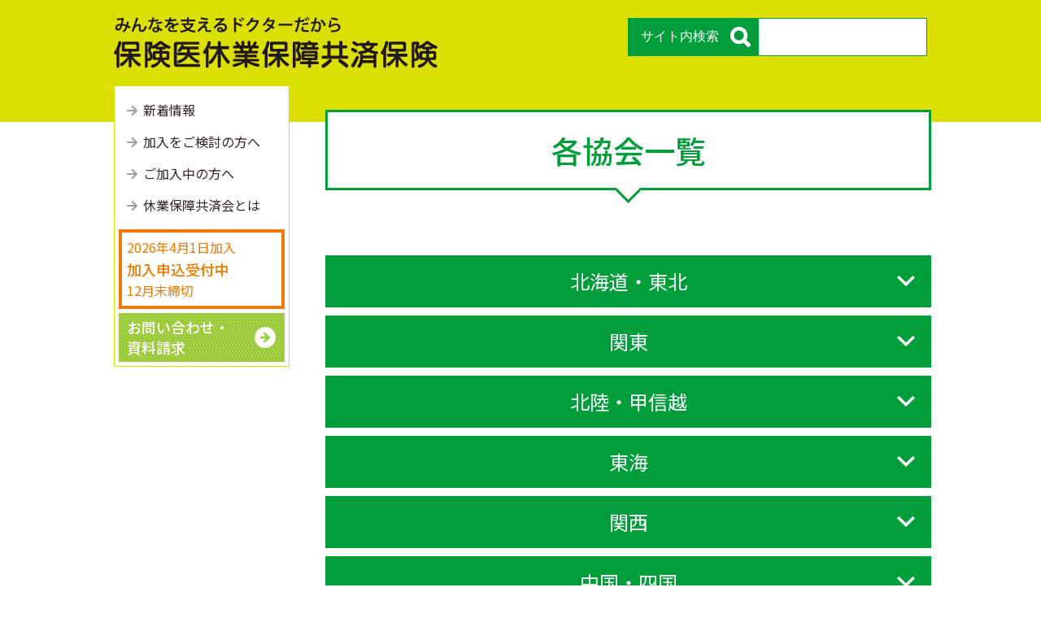

--- FILE ---
content_type: text/html; charset=UTF-8
request_url: https://hoken-ikyuho.jp/ichiran/
body_size: 15897
content:
<!DOCTYPE html>
<html dir="ltr" lang="ja" prefix="og: https://ogp.me/ns#" class="no-js">
<head>
<!-- Global site tag (gtag.js) - Google Analytics --> 
<script async src="https://www.googletagmanager.com/gtag/js?id=G-VN9CF7F5EL"></script> 
<script>
  window.dataLayer = window.dataLayer || [];
  function gtag(){dataLayer.push(arguments);}
  gtag('js', new Date());

  gtag('config', 'G-VN9CF7F5EL');
</script>
<meta charset="UTF-8">
<meta name="viewport" content="width=device-width, initial-scale=1">
<link rel="profile" href="https://gmpg.org/xfn/11">
<script>(function(html){html.className = html.className.replace(/\bno-js\b/,'js')})(document.documentElement);</script>
<title>各協会一覧 - 保険医休業保障共済保険</title>

		<!-- All in One SEO 4.9.3 - aioseo.com -->
	<meta name="description" content="北海道・東北 関東 北陸・甲信越 東海 関西 中国・四国 九州・沖縄 北海道・東北 関東 北陸・甲信越 東海" />
	<meta name="robots" content="max-image-preview:large" />
	<link rel="canonical" href="https://hoken-ikyuho.jp/ichiran/" />
	<meta name="generator" content="All in One SEO (AIOSEO) 4.9.3" />

		<!-- Global site tag (gtag.js) - Google Analytics -->
<script async src="https://www.googletagmanager.com/gtag/js?id=G-L7CDH1MVBX"></script>
<script>
 window.dataLayer = window.dataLayer || [];
 function gtag(){dataLayer.push(arguments);}
 gtag('js', new Date());

 gtag('config', 'G-L7CDH1MVBX');
</script>
		<meta property="og:locale" content="ja_JP" />
		<meta property="og:site_name" content="保険医休業保障共済保険 - 全国保険医休業保障共済会は、全国保険医団体連合会（保団連）が会員向けに実施してきた「保険医休業保障共済制度」を、認可制度として募集を再開するために設立された非営利型一般社団法人です。" />
		<meta property="og:type" content="article" />
		<meta property="og:title" content="各協会一覧 - 保険医休業保障共済保険" />
		<meta property="og:description" content="北海道・東北 関東 北陸・甲信越 東海 関西 中国・四国 九州・沖縄 北海道・東北 関東 北陸・甲信越 東海" />
		<meta property="og:url" content="https://hoken-ikyuho.jp/ichiran/" />
		<meta property="article:published_time" content="2021-07-27T18:52:38+00:00" />
		<meta property="article:modified_time" content="2025-10-01T07:29:43+00:00" />
		<meta name="twitter:card" content="summary" />
		<meta name="twitter:title" content="各協会一覧 - 保険医休業保障共済保険" />
		<meta name="twitter:description" content="北海道・東北 関東 北陸・甲信越 東海 関西 中国・四国 九州・沖縄 北海道・東北 関東 北陸・甲信越 東海" />
		<script type="application/ld+json" class="aioseo-schema">
			{"@context":"https:\/\/schema.org","@graph":[{"@type":"BreadcrumbList","@id":"https:\/\/hoken-ikyuho.jp\/ichiran\/#breadcrumblist","itemListElement":[{"@type":"ListItem","@id":"https:\/\/hoken-ikyuho.jp#listItem","position":1,"name":"\u30db\u30fc\u30e0","item":"https:\/\/hoken-ikyuho.jp","nextItem":{"@type":"ListItem","@id":"https:\/\/hoken-ikyuho.jp\/ichiran\/#listItem","name":"\u5404\u5354\u4f1a\u4e00\u89a7"}},{"@type":"ListItem","@id":"https:\/\/hoken-ikyuho.jp\/ichiran\/#listItem","position":2,"name":"\u5404\u5354\u4f1a\u4e00\u89a7","previousItem":{"@type":"ListItem","@id":"https:\/\/hoken-ikyuho.jp#listItem","name":"\u30db\u30fc\u30e0"}}]},{"@type":"Organization","@id":"https:\/\/hoken-ikyuho.jp\/#organization","name":"\u4fdd\u56e3\u9023","description":"\u5168\u56fd\u4fdd\u967a\u533b\u4f11\u696d\u4fdd\u969c\u5171\u6e08\u4f1a\u306f\u3001\u5168\u56fd\u4fdd\u967a\u533b\u56e3\u4f53\u9023\u5408\u4f1a\uff08\u4fdd\u56e3\u9023\uff09\u304c\u4f1a\u54e1\u5411\u3051\u306b\u5b9f\u65bd\u3057\u3066\u304d\u305f\u300c\u4fdd\u967a\u533b\u4f11\u696d\u4fdd\u969c\u5171\u6e08\u5236\u5ea6\u300d\u3092\u3001\u8a8d\u53ef\u5236\u5ea6\u3068\u3057\u3066\u52df\u96c6\u3092\u518d\u958b\u3059\u308b\u305f\u3081\u306b\u8a2d\u7acb\u3055\u308c\u305f\u975e\u55b6\u5229\u578b\u4e00\u822c\u793e\u56e3\u6cd5\u4eba\u3067\u3059\u3002","url":"https:\/\/hoken-ikyuho.jp\/"},{"@type":"WebPage","@id":"https:\/\/hoken-ikyuho.jp\/ichiran\/#webpage","url":"https:\/\/hoken-ikyuho.jp\/ichiran\/","name":"\u5404\u5354\u4f1a\u4e00\u89a7 - \u4fdd\u967a\u533b\u4f11\u696d\u4fdd\u969c\u5171\u6e08\u4fdd\u967a","description":"\u5317\u6d77\u9053\u30fb\u6771\u5317 \u95a2\u6771 \u5317\u9678\u30fb\u7532\u4fe1\u8d8a \u6771\u6d77 \u95a2\u897f \u4e2d\u56fd\u30fb\u56db\u56fd \u4e5d\u5dde\u30fb\u6c96\u7e04 \u5317\u6d77\u9053\u30fb\u6771\u5317 \u95a2\u6771 \u5317\u9678\u30fb\u7532\u4fe1\u8d8a \u6771\u6d77","inLanguage":"ja","isPartOf":{"@id":"https:\/\/hoken-ikyuho.jp\/#website"},"breadcrumb":{"@id":"https:\/\/hoken-ikyuho.jp\/ichiran\/#breadcrumblist"},"datePublished":"2021-07-28T03:52:38+09:00","dateModified":"2025-10-01T16:29:43+09:00"},{"@type":"WebSite","@id":"https:\/\/hoken-ikyuho.jp\/#website","url":"https:\/\/hoken-ikyuho.jp\/","name":"\u4fdd\u967a\u533b\u4f11\u696d\u4fdd\u969c\u5171\u6e08\u4fdd\u967a","description":"\u5168\u56fd\u4fdd\u967a\u533b\u4f11\u696d\u4fdd\u969c\u5171\u6e08\u4f1a\u306f\u3001\u5168\u56fd\u4fdd\u967a\u533b\u56e3\u4f53\u9023\u5408\u4f1a\uff08\u4fdd\u56e3\u9023\uff09\u304c\u4f1a\u54e1\u5411\u3051\u306b\u5b9f\u65bd\u3057\u3066\u304d\u305f\u300c\u4fdd\u967a\u533b\u4f11\u696d\u4fdd\u969c\u5171\u6e08\u5236\u5ea6\u300d\u3092\u3001\u8a8d\u53ef\u5236\u5ea6\u3068\u3057\u3066\u52df\u96c6\u3092\u518d\u958b\u3059\u308b\u305f\u3081\u306b\u8a2d\u7acb\u3055\u308c\u305f\u975e\u55b6\u5229\u578b\u4e00\u822c\u793e\u56e3\u6cd5\u4eba\u3067\u3059\u3002","inLanguage":"ja","publisher":{"@id":"https:\/\/hoken-ikyuho.jp\/#organization"}}]}
		</script>
		<!-- All in One SEO -->

<link rel='dns-prefetch' href='//fonts.googleapis.com' />
<link rel="alternate" type="application/rss+xml" title="保険医休業保障共済保険 &raquo; フィード" href="https://hoken-ikyuho.jp/feed/" />
<link rel="alternate" type="application/rss+xml" title="保険医休業保障共済保険 &raquo; コメントフィード" href="https://hoken-ikyuho.jp/comments/feed/" />
<link rel="alternate" title="oEmbed (JSON)" type="application/json+oembed" href="https://hoken-ikyuho.jp/wp-json/oembed/1.0/embed?url=https%3A%2F%2Fhoken-ikyuho.jp%2Fichiran%2F" />
<link rel="alternate" title="oEmbed (XML)" type="text/xml+oembed" href="https://hoken-ikyuho.jp/wp-json/oembed/1.0/embed?url=https%3A%2F%2Fhoken-ikyuho.jp%2Fichiran%2F&#038;format=xml" />
<style id='wp-img-auto-sizes-contain-inline-css' type='text/css'>
img:is([sizes=auto i],[sizes^="auto," i]){contain-intrinsic-size:3000px 1500px}
/*# sourceURL=wp-img-auto-sizes-contain-inline-css */
</style>
<style id='wp-emoji-styles-inline-css' type='text/css'>

	img.wp-smiley, img.emoji {
		display: inline !important;
		border: none !important;
		box-shadow: none !important;
		height: 1em !important;
		width: 1em !important;
		margin: 0 0.07em !important;
		vertical-align: -0.1em !important;
		background: none !important;
		padding: 0 !important;
	}
/*# sourceURL=wp-emoji-styles-inline-css */
</style>
<style id='wp-block-library-inline-css' type='text/css'>
:root{--wp-block-synced-color:#7a00df;--wp-block-synced-color--rgb:122,0,223;--wp-bound-block-color:var(--wp-block-synced-color);--wp-editor-canvas-background:#ddd;--wp-admin-theme-color:#007cba;--wp-admin-theme-color--rgb:0,124,186;--wp-admin-theme-color-darker-10:#006ba1;--wp-admin-theme-color-darker-10--rgb:0,107,160.5;--wp-admin-theme-color-darker-20:#005a87;--wp-admin-theme-color-darker-20--rgb:0,90,135;--wp-admin-border-width-focus:2px}@media (min-resolution:192dpi){:root{--wp-admin-border-width-focus:1.5px}}.wp-element-button{cursor:pointer}:root .has-very-light-gray-background-color{background-color:#eee}:root .has-very-dark-gray-background-color{background-color:#313131}:root .has-very-light-gray-color{color:#eee}:root .has-very-dark-gray-color{color:#313131}:root .has-vivid-green-cyan-to-vivid-cyan-blue-gradient-background{background:linear-gradient(135deg,#00d084,#0693e3)}:root .has-purple-crush-gradient-background{background:linear-gradient(135deg,#34e2e4,#4721fb 50%,#ab1dfe)}:root .has-hazy-dawn-gradient-background{background:linear-gradient(135deg,#faaca8,#dad0ec)}:root .has-subdued-olive-gradient-background{background:linear-gradient(135deg,#fafae1,#67a671)}:root .has-atomic-cream-gradient-background{background:linear-gradient(135deg,#fdd79a,#004a59)}:root .has-nightshade-gradient-background{background:linear-gradient(135deg,#330968,#31cdcf)}:root .has-midnight-gradient-background{background:linear-gradient(135deg,#020381,#2874fc)}:root{--wp--preset--font-size--normal:16px;--wp--preset--font-size--huge:42px}.has-regular-font-size{font-size:1em}.has-larger-font-size{font-size:2.625em}.has-normal-font-size{font-size:var(--wp--preset--font-size--normal)}.has-huge-font-size{font-size:var(--wp--preset--font-size--huge)}.has-text-align-center{text-align:center}.has-text-align-left{text-align:left}.has-text-align-right{text-align:right}.has-fit-text{white-space:nowrap!important}#end-resizable-editor-section{display:none}.aligncenter{clear:both}.items-justified-left{justify-content:flex-start}.items-justified-center{justify-content:center}.items-justified-right{justify-content:flex-end}.items-justified-space-between{justify-content:space-between}.screen-reader-text{border:0;clip-path:inset(50%);height:1px;margin:-1px;overflow:hidden;padding:0;position:absolute;width:1px;word-wrap:normal!important}.screen-reader-text:focus{background-color:#ddd;clip-path:none;color:#444;display:block;font-size:1em;height:auto;left:5px;line-height:normal;padding:15px 23px 14px;text-decoration:none;top:5px;width:auto;z-index:100000}html :where(.has-border-color){border-style:solid}html :where([style*=border-top-color]){border-top-style:solid}html :where([style*=border-right-color]){border-right-style:solid}html :where([style*=border-bottom-color]){border-bottom-style:solid}html :where([style*=border-left-color]){border-left-style:solid}html :where([style*=border-width]){border-style:solid}html :where([style*=border-top-width]){border-top-style:solid}html :where([style*=border-right-width]){border-right-style:solid}html :where([style*=border-bottom-width]){border-bottom-style:solid}html :where([style*=border-left-width]){border-left-style:solid}html :where(img[class*=wp-image-]){height:auto;max-width:100%}:where(figure){margin:0 0 1em}html :where(.is-position-sticky){--wp-admin--admin-bar--position-offset:var(--wp-admin--admin-bar--height,0px)}@media screen and (max-width:600px){html :where(.is-position-sticky){--wp-admin--admin-bar--position-offset:0px}}

/*# sourceURL=wp-block-library-inline-css */
</style><style id='global-styles-inline-css' type='text/css'>
:root{--wp--preset--aspect-ratio--square: 1;--wp--preset--aspect-ratio--4-3: 4/3;--wp--preset--aspect-ratio--3-4: 3/4;--wp--preset--aspect-ratio--3-2: 3/2;--wp--preset--aspect-ratio--2-3: 2/3;--wp--preset--aspect-ratio--16-9: 16/9;--wp--preset--aspect-ratio--9-16: 9/16;--wp--preset--color--black: #000000;--wp--preset--color--cyan-bluish-gray: #abb8c3;--wp--preset--color--white: #ffffff;--wp--preset--color--pale-pink: #f78da7;--wp--preset--color--vivid-red: #cf2e2e;--wp--preset--color--luminous-vivid-orange: #ff6900;--wp--preset--color--luminous-vivid-amber: #fcb900;--wp--preset--color--light-green-cyan: #7bdcb5;--wp--preset--color--vivid-green-cyan: #00d084;--wp--preset--color--pale-cyan-blue: #8ed1fc;--wp--preset--color--vivid-cyan-blue: #0693e3;--wp--preset--color--vivid-purple: #9b51e0;--wp--preset--gradient--vivid-cyan-blue-to-vivid-purple: linear-gradient(135deg,rgb(6,147,227) 0%,rgb(155,81,224) 100%);--wp--preset--gradient--light-green-cyan-to-vivid-green-cyan: linear-gradient(135deg,rgb(122,220,180) 0%,rgb(0,208,130) 100%);--wp--preset--gradient--luminous-vivid-amber-to-luminous-vivid-orange: linear-gradient(135deg,rgb(252,185,0) 0%,rgb(255,105,0) 100%);--wp--preset--gradient--luminous-vivid-orange-to-vivid-red: linear-gradient(135deg,rgb(255,105,0) 0%,rgb(207,46,46) 100%);--wp--preset--gradient--very-light-gray-to-cyan-bluish-gray: linear-gradient(135deg,rgb(238,238,238) 0%,rgb(169,184,195) 100%);--wp--preset--gradient--cool-to-warm-spectrum: linear-gradient(135deg,rgb(74,234,220) 0%,rgb(151,120,209) 20%,rgb(207,42,186) 40%,rgb(238,44,130) 60%,rgb(251,105,98) 80%,rgb(254,248,76) 100%);--wp--preset--gradient--blush-light-purple: linear-gradient(135deg,rgb(255,206,236) 0%,rgb(152,150,240) 100%);--wp--preset--gradient--blush-bordeaux: linear-gradient(135deg,rgb(254,205,165) 0%,rgb(254,45,45) 50%,rgb(107,0,62) 100%);--wp--preset--gradient--luminous-dusk: linear-gradient(135deg,rgb(255,203,112) 0%,rgb(199,81,192) 50%,rgb(65,88,208) 100%);--wp--preset--gradient--pale-ocean: linear-gradient(135deg,rgb(255,245,203) 0%,rgb(182,227,212) 50%,rgb(51,167,181) 100%);--wp--preset--gradient--electric-grass: linear-gradient(135deg,rgb(202,248,128) 0%,rgb(113,206,126) 100%);--wp--preset--gradient--midnight: linear-gradient(135deg,rgb(2,3,129) 0%,rgb(40,116,252) 100%);--wp--preset--font-size--small: 13px;--wp--preset--font-size--medium: 20px;--wp--preset--font-size--large: 36px;--wp--preset--font-size--x-large: 42px;--wp--preset--spacing--20: 0.44rem;--wp--preset--spacing--30: 0.67rem;--wp--preset--spacing--40: 1rem;--wp--preset--spacing--50: 1.5rem;--wp--preset--spacing--60: 2.25rem;--wp--preset--spacing--70: 3.38rem;--wp--preset--spacing--80: 5.06rem;--wp--preset--shadow--natural: 6px 6px 9px rgba(0, 0, 0, 0.2);--wp--preset--shadow--deep: 12px 12px 50px rgba(0, 0, 0, 0.4);--wp--preset--shadow--sharp: 6px 6px 0px rgba(0, 0, 0, 0.2);--wp--preset--shadow--outlined: 6px 6px 0px -3px rgb(255, 255, 255), 6px 6px rgb(0, 0, 0);--wp--preset--shadow--crisp: 6px 6px 0px rgb(0, 0, 0);}:where(.is-layout-flex){gap: 0.5em;}:where(.is-layout-grid){gap: 0.5em;}body .is-layout-flex{display: flex;}.is-layout-flex{flex-wrap: wrap;align-items: center;}.is-layout-flex > :is(*, div){margin: 0;}body .is-layout-grid{display: grid;}.is-layout-grid > :is(*, div){margin: 0;}:where(.wp-block-columns.is-layout-flex){gap: 2em;}:where(.wp-block-columns.is-layout-grid){gap: 2em;}:where(.wp-block-post-template.is-layout-flex){gap: 1.25em;}:where(.wp-block-post-template.is-layout-grid){gap: 1.25em;}.has-black-color{color: var(--wp--preset--color--black) !important;}.has-cyan-bluish-gray-color{color: var(--wp--preset--color--cyan-bluish-gray) !important;}.has-white-color{color: var(--wp--preset--color--white) !important;}.has-pale-pink-color{color: var(--wp--preset--color--pale-pink) !important;}.has-vivid-red-color{color: var(--wp--preset--color--vivid-red) !important;}.has-luminous-vivid-orange-color{color: var(--wp--preset--color--luminous-vivid-orange) !important;}.has-luminous-vivid-amber-color{color: var(--wp--preset--color--luminous-vivid-amber) !important;}.has-light-green-cyan-color{color: var(--wp--preset--color--light-green-cyan) !important;}.has-vivid-green-cyan-color{color: var(--wp--preset--color--vivid-green-cyan) !important;}.has-pale-cyan-blue-color{color: var(--wp--preset--color--pale-cyan-blue) !important;}.has-vivid-cyan-blue-color{color: var(--wp--preset--color--vivid-cyan-blue) !important;}.has-vivid-purple-color{color: var(--wp--preset--color--vivid-purple) !important;}.has-black-background-color{background-color: var(--wp--preset--color--black) !important;}.has-cyan-bluish-gray-background-color{background-color: var(--wp--preset--color--cyan-bluish-gray) !important;}.has-white-background-color{background-color: var(--wp--preset--color--white) !important;}.has-pale-pink-background-color{background-color: var(--wp--preset--color--pale-pink) !important;}.has-vivid-red-background-color{background-color: var(--wp--preset--color--vivid-red) !important;}.has-luminous-vivid-orange-background-color{background-color: var(--wp--preset--color--luminous-vivid-orange) !important;}.has-luminous-vivid-amber-background-color{background-color: var(--wp--preset--color--luminous-vivid-amber) !important;}.has-light-green-cyan-background-color{background-color: var(--wp--preset--color--light-green-cyan) !important;}.has-vivid-green-cyan-background-color{background-color: var(--wp--preset--color--vivid-green-cyan) !important;}.has-pale-cyan-blue-background-color{background-color: var(--wp--preset--color--pale-cyan-blue) !important;}.has-vivid-cyan-blue-background-color{background-color: var(--wp--preset--color--vivid-cyan-blue) !important;}.has-vivid-purple-background-color{background-color: var(--wp--preset--color--vivid-purple) !important;}.has-black-border-color{border-color: var(--wp--preset--color--black) !important;}.has-cyan-bluish-gray-border-color{border-color: var(--wp--preset--color--cyan-bluish-gray) !important;}.has-white-border-color{border-color: var(--wp--preset--color--white) !important;}.has-pale-pink-border-color{border-color: var(--wp--preset--color--pale-pink) !important;}.has-vivid-red-border-color{border-color: var(--wp--preset--color--vivid-red) !important;}.has-luminous-vivid-orange-border-color{border-color: var(--wp--preset--color--luminous-vivid-orange) !important;}.has-luminous-vivid-amber-border-color{border-color: var(--wp--preset--color--luminous-vivid-amber) !important;}.has-light-green-cyan-border-color{border-color: var(--wp--preset--color--light-green-cyan) !important;}.has-vivid-green-cyan-border-color{border-color: var(--wp--preset--color--vivid-green-cyan) !important;}.has-pale-cyan-blue-border-color{border-color: var(--wp--preset--color--pale-cyan-blue) !important;}.has-vivid-cyan-blue-border-color{border-color: var(--wp--preset--color--vivid-cyan-blue) !important;}.has-vivid-purple-border-color{border-color: var(--wp--preset--color--vivid-purple) !important;}.has-vivid-cyan-blue-to-vivid-purple-gradient-background{background: var(--wp--preset--gradient--vivid-cyan-blue-to-vivid-purple) !important;}.has-light-green-cyan-to-vivid-green-cyan-gradient-background{background: var(--wp--preset--gradient--light-green-cyan-to-vivid-green-cyan) !important;}.has-luminous-vivid-amber-to-luminous-vivid-orange-gradient-background{background: var(--wp--preset--gradient--luminous-vivid-amber-to-luminous-vivid-orange) !important;}.has-luminous-vivid-orange-to-vivid-red-gradient-background{background: var(--wp--preset--gradient--luminous-vivid-orange-to-vivid-red) !important;}.has-very-light-gray-to-cyan-bluish-gray-gradient-background{background: var(--wp--preset--gradient--very-light-gray-to-cyan-bluish-gray) !important;}.has-cool-to-warm-spectrum-gradient-background{background: var(--wp--preset--gradient--cool-to-warm-spectrum) !important;}.has-blush-light-purple-gradient-background{background: var(--wp--preset--gradient--blush-light-purple) !important;}.has-blush-bordeaux-gradient-background{background: var(--wp--preset--gradient--blush-bordeaux) !important;}.has-luminous-dusk-gradient-background{background: var(--wp--preset--gradient--luminous-dusk) !important;}.has-pale-ocean-gradient-background{background: var(--wp--preset--gradient--pale-ocean) !important;}.has-electric-grass-gradient-background{background: var(--wp--preset--gradient--electric-grass) !important;}.has-midnight-gradient-background{background: var(--wp--preset--gradient--midnight) !important;}.has-small-font-size{font-size: var(--wp--preset--font-size--small) !important;}.has-medium-font-size{font-size: var(--wp--preset--font-size--medium) !important;}.has-large-font-size{font-size: var(--wp--preset--font-size--large) !important;}.has-x-large-font-size{font-size: var(--wp--preset--font-size--x-large) !important;}
/*# sourceURL=global-styles-inline-css */
</style>

<style id='classic-theme-styles-inline-css' type='text/css'>
/*! This file is auto-generated */
.wp-block-button__link{color:#fff;background-color:#32373c;border-radius:9999px;box-shadow:none;text-decoration:none;padding:calc(.667em + 2px) calc(1.333em + 2px);font-size:1.125em}.wp-block-file__button{background:#32373c;color:#fff;text-decoration:none}
/*# sourceURL=/wp-includes/css/classic-themes.min.css */
</style>
<link rel='stylesheet' id='contact-form-7-css' href='https://hoken-ikyuho.jp/wp/wp-content/plugins/contact-form-7/includes/css/styles.css?ver=6.0.5' type='text/css' media='all' />
<link rel='stylesheet' id='cf7msm_styles-css' href='https://hoken-ikyuho.jp/wp/wp-content/plugins/contact-form-7-multi-step-module/resources/cf7msm.css?ver=4.5' type='text/css' media='all' />
<link rel='stylesheet' id='twentysixteen-fonts-css' href='https://fonts.googleapis.com/css?family=Merriweather%3A400%2C700%2C900%2C400italic%2C700italic%2C900italic%7CMontserrat%3A400%2C700%7CInconsolata%3A400&#038;subset=latin%2Clatin-ext' type='text/css' media='all' />
<link rel='stylesheet' id='twentysixteen-style-css' href='https://hoken-ikyuho.jp/wp/wp-content/themes/basetemplate/style.css?ver=6.9' type='text/css' media='all' />
<link rel='stylesheet' id='cf7cf-style-css' href='https://hoken-ikyuho.jp/wp/wp-content/plugins/cf7-conditional-fields/style.css?ver=2.5.10' type='text/css' media='all' />
<link rel='stylesheet' id='wp-block-heading-css' href='https://hoken-ikyuho.jp/wp/wp-includes/blocks/heading/style.min.css?ver=6.9' type='text/css' media='all' />
<link rel='stylesheet' id='wp-block-table-css' href='https://hoken-ikyuho.jp/wp/wp-includes/blocks/table/style.min.css?ver=6.9' type='text/css' media='all' />
<link rel='stylesheet' id='wp-block-group-css' href='https://hoken-ikyuho.jp/wp/wp-includes/blocks/group/style.min.css?ver=6.9' type='text/css' media='all' />
<script type="text/javascript" src="https://hoken-ikyuho.jp/wp/wp-includes/js/jquery/jquery.min.js?ver=3.7.1" id="jquery-core-js"></script>
<script type="text/javascript" src="https://hoken-ikyuho.jp/wp/wp-includes/js/jquery/jquery-migrate.min.js?ver=3.4.1" id="jquery-migrate-js"></script>
<link rel="https://api.w.org/" href="https://hoken-ikyuho.jp/wp-json/" /><link rel="alternate" title="JSON" type="application/json" href="https://hoken-ikyuho.jp/wp-json/wp/v2/pages/49" /><link rel="EditURI" type="application/rsd+xml" title="RSD" href="https://hoken-ikyuho.jp/wp/xmlrpc.php?rsd" />
<meta name="generator" content="WordPress 6.9" />
<link rel='shortlink' href='https://hoken-ikyuho.jp/?p=49' />
<link rel="stylesheet" type="text/css" href="https://hoken-ikyuho.jp/wp/wp-content/themes/basetemplate/css/style.css?1769102698">
<link rel="shortcut icon" href="https://hoken-ikyuho.jp/wp/wp-content/themes/basetemplate/images/favicon.ico" type="image/vnd.microsoft.icon">
<link rel="icon" href="https://hoken-ikyuho.jp/wp/wp-content/themes/basetemplate/images/favicon.ico" type="image/vnd.microsoft.icon">
</head>

<body data-rsssl=1 class="wp-singular page-template-default page page-id-49 wp-theme-basetemplate group-blog">
<div id="fb-root"></div>
<script async defer crossorigin="anonymous" src="https://connect.facebook.net/ja_JP/sdk.js#xfbml=1&version=v8.0" nonce="cvozhOmU"></script>
<div id="page" class="site">
<header class="site_header">
  <div class="inner">
    <div class="left"> <a class="sp_site_title" href="/"><img src="https://hoken-ikyuho.jp/wp/wp-content/themes/basetemplate/images/sp_site_title.png" alt="みんなを支えるドクターだから保険医休業保障共済保険
				  "></a></div>
    <div class="search_bar">
      <form id="form" action="https://hoken-ikyuho.jp/" method="get">
        <button type="submit" id="s-btn-area">サイト内検索</button>
        <input class="search_text" name="s" type="text" placeholder=""/>
      </form>
    </div>
  </div>
</header>
<header class="site_header_sp header_sp">
  <div class="inner">
    <div class="left"> <a class="sp_site_title" href="/"><img src="https://hoken-ikyuho.jp/wp/wp-content/themes/basetemplate/images/sp_site_title.png" alt="みんなを支えるドクターだから保険医休業保障共済保険
"></a>
      <div class="search_bar">
        <form id="form" action="https://hoken-ikyuho.jp/" method="get">
          <button type="submit" class="sp_searchbtn"></button>
          <button type="submit" class="pc_searchbtn">サイト内検索</button>
          <input class="search_text" name="s" type="text" placeholder=""/>
        </form>
      </div>
    </div>
    <div class="right"><a class="side_contact" href="/contact/">お問い合わせ・<br>
  資料請求</a>
    <div class="spnavibtn"><a class="navibtn" href="javascript:void(0);"><img src="https://hoken-ikyuho.jp/wp/wp-content/themes/basetemplate/images/sp_menu_btn.png"></a> </div>
	  </div>
  </div>
    <ul class="spnavi">
    <li id="menu-item-21" class="menu-item menu-item-type-post_type menu-item-object-page menu-item-21"><a href="https://hoken-ikyuho.jp/information/">新着情報</a></li>
<li id="menu-item-86" class="menu-item menu-item-type-post_type menu-item-object-page menu-item-86"><a href="https://hoken-ikyuho.jp/kentoutyu/">加⼊をご検討の⽅へ</a></li>
<li id="menu-item-85" class="menu-item menu-item-type-post_type menu-item-object-page menu-item-85"><a href="https://hoken-ikyuho.jp/kanyu/">ご加⼊中の⽅へ</a></li>
<li id="menu-item-40" class="menu-item menu-item-type-post_type menu-item-object-page menu-item-40"><a href="https://hoken-ikyuho.jp/about/">休業保障共済会とは</a></li>
    <li> <a class="side_contact" href="/contact/">お問い合わせ・資料請求</a></li>
  </ul>
    <div class="spnavi_bg"></div>
</header>
	
	
	
<!-- .site-header --><main class="two_column_left page_content">
<article class="">	
	<h1 class="page_title">各協会一覧</h1>
<section class="content">
		
<div class="wp-block-group aco kyoukaiichiran close pc"><div class="wp-block-group__inner-container is-layout-flow wp-block-group-is-layout-flow">
<h2 class="wp-block-heading titlearea tabletitle table">北海道・東北</h2>



<figure class="wp-block-table hidearea">
<table>
<tbody>
<tr>
<td>団体名</td>
<td>電話番号</td>
<td>郵便番号</td>
<td>所在地</td>
</tr>
<tr>
<td>北海道保険医会</td>
<td>011-231-6281</td>
<td>060-0042</td>
<td>札幌市中央区大通西6-6　北海道医師会館3Ｆ</td>
</tr>
<tr>
<td>青森県保険医協同組合</td>
<td>017-763-5820</td>
<td>030-0823</td>
<td>青森市橋本 3-15-5</td>
</tr>
<tr>
<td>岩手県保険医協会</td>
<td>019-651-7341</td>
<td>020-0034</td>
<td>盛岡市盛岡駅前通り 15-19　盛岡フコク生命ビル8Ｆ3-15-5</td>
</tr>
<tr>
<td>宮城県保険医協会</td>
<td>022-265-1667</td>
<td>980-0014</td>
<td>仙台市青葉区本町 2-1-29 仙台本町ホンマビル4Ｆ</td>
</tr>
<tr>
<td>秋田県保険医協会</td>
<td>018-832-1651</td>
<td>010-0001</td>
<td>秋田市中通2-2-21　秋田ﾌｺｸ生命ビル２Ｆ</td>
</tr>
<tr>
<td>山形県保険医協会</td>
<td>023-642-2838</td>
<td>990-0043</td>
<td>山形市本町 2-1-2　フコク生命ビル２Ｆ</td>
</tr>
<tr>
<td>福島県保険医協同組合</td>
<td>024-531-3848</td>
<td>960-8252</td>
<td>福島市御山字中屋敷96番地</td>
</tr>
</tbody>
</table>
</figure>
</div></div>



<div class="wp-block-group aco kyoukaiichiran close pc"><div class="wp-block-group__inner-container is-layout-flow wp-block-group-is-layout-flow">
<h2 class="wp-block-heading titlearea tabletitle table">関東</h2>



<figure class="wp-block-table hidearea">
<table>
<tbody>
<tr>
<td>団体名</td>
<td>電話番号</td>
<td>郵便番号</td>
<td>所在地</td>
</tr>
<tr>
<td>茨城県保険医協会</td>
<td>029-823-7930</td>
<td>300-0038</td>
<td>土浦市大町12-31</td>
</tr>
<tr>
<td>栃木県保険医協会</td>
<td>028-666-7814</td>
<td>320-0864</td>
<td>宇都宮市住吉町1-10</td>
</tr>
<tr>
<td>群馬県保険医協会</td>
<td>027-220-1125</td>
<td>371-0023</td>
<td>前橋市本町2-15-10　前橋フコク生命ビル８Ｆ</td>
</tr>
<tr>
<td>埼玉県保険医協会</td>
<td>048-824-7130</td>
<td>330-0074</td>
<td>さいたま市浦和区北浦和 4-2-2　アンリツビル５Ｆ</td>
</tr>
<tr>
<td>千葉県保険医協会</td>
<td>043-248-1617</td>
<td>260-0031</td>
<td>千葉市中央区新千葉 2-7-2　大宗センタービル4Ｆ</td>
</tr>
<tr>
<td>東京保険医協会</td>
<td>03-5339-3601</td>
<td>160-0023</td>
<td>新宿区西新宿 3-2-7　ＫＤＸ新宿ビル４Ｆ</td>
</tr>
<tr>
<td>東京歯科保険医協会</td>
<td>03-3205-2999</td>
<td>169-0075</td>
<td>新宿区高田馬場 1-29-8　いちご高田馬場ビル6Ｆ</td>
</tr>
<tr>
<td>神奈川県保険医協会</td>
<td>045-313-2111</td>
<td>221-0835</td>
<td>横浜市神奈川区鶴屋町 2-23-2 　TSプラザビル2Ｆ</td>
</tr>
</tbody>
</table>
</figure>
</div></div>



<div class="wp-block-group aco kyoukaiichiran close pc"><div class="wp-block-group__inner-container is-layout-flow wp-block-group-is-layout-flow">
<h2 class="wp-block-heading titlearea tabletitle table">北陸・甲信越</h2>



<figure class="wp-block-table hidearea">
<table>
<tbody>
<tr>
<td>団体名</td>
<td>電話番号</td>
<td>郵便番号</td>
<td>所在地</td>
</tr>
<tr>
<td>山梨県保険医協会</td>
<td>055-227-5434</td>
<td>400-0862</td>
<td>甲府市朝気 1-3ｰ26</td>
</tr>
<tr>
<td>新潟県保険医協同組合</td>
<td>025-245-6171</td>
<td>950-0865</td>
<td>新潟市中央区本馬越 2-17-5</td>
</tr>
<tr>
<td>富山県保険医協会</td>
<td>076-442-8000</td>
<td>930-0004</td>
<td>富山市桜橋通り 6-13　フコクビル 11Ｆ</td>
</tr>
<tr>
<td>石川県保険医協会</td>
<td>076-222-5373</td>
<td>920-0853</td>
<td>金沢市本町 2-11-7　金沢フコク生命駅前ビル7F</td>
</tr>
<tr>
<td>福井県保険医協会</td>
<td>0776-21-1660</td>
<td>910-0038</td>
<td>福井市日之出１丁目7-5　KIMURAビル4階</td>
</tr>
<tr>
<td>長野県保険医協同組合</td>
<td>026-223-0345</td>
<td>380-0928</td>
<td>長野市若里1-5-26</td>
</tr>
</tbody>
</table>
</figure>
</div></div>



<div class="wp-block-group aco kyoukaiichiran close pc"><div class="wp-block-group__inner-container is-layout-flow wp-block-group-is-layout-flow">
<h2 class="wp-block-heading titlearea tabletitle table">東海</h2>



<figure class="wp-block-table hidearea">
<table>
<tbody>
<tr>
<td>団体名</td>
<td>電話番号</td>
<td>郵便番号</td>
<td>所在地</td>
</tr>
<tr>
<td>岐阜県保険医協会</td>
<td>058-267-0711</td>
<td>500-8844</td>
<td>岐阜市吉野町6-14　大樹生命岐阜駅前ビル６Ｆ</td>
</tr>
<tr>
<td>静岡県保険医協会</td>
<td>054-281-6845</td>
<td>422-8067</td>
<td>静岡市駿河区南町18-1　サウスポット静岡８Ｆ</td>
</tr>
<tr>
<td>愛知県保険医協会</td>
<td>052-832-1355</td>
<td>466-8655</td>
<td>名古屋市昭和区妙見町19-2　愛知県保険医会館内</td>
</tr>
<tr>
<td>三重県保険医協会</td>
<td>059-225-1071</td>
<td>514-0062</td>
<td>津市観音寺町429-13</td>
</tr>
</tbody>
</table>
</figure>
</div></div>



<div class="wp-block-group aco kyoukaiichiran close pc"><div class="wp-block-group__inner-container is-layout-flow wp-block-group-is-layout-flow">
<h2 class="wp-block-heading titlearea tabletitle table">関西</h2>



<figure class="wp-block-table hidearea">
<table>
<tbody>
<tr>
<td>団体名</td>
<td>電話番号</td>
<td>郵便番号</td>
<td>所在地</td>
</tr>
<tr>
<td>滋賀県保険医協会</td>
<td>077-522-1152</td>
<td>520-0047</td>
<td>大津市浜大津 2-1-36　大津フコク生命ビル８Ｆ</td>
</tr>
<tr>
<td>京都府歯科保険医協会</td>
<td>075-746-7680</td>
<td>604-8106</td>
<td>京都市中京区堺町通御池下る丸木材木町670番地１　吉岡御池ビル２Ｆ</td>
</tr>
<tr>
<td>大阪府保険医協会</td>
<td>06-6568-7721</td>
<td>556-0021</td>
<td>大阪市浪速区幸町 2-2-20　清光ビル４階４０１</td>
</tr>
<tr>
<td>大阪府歯科保険医協会</td>
<td>06-6568-7731</td>
<td>556-0021</td>
<td>大阪市浪速区幸町 2-2-20　清光ビル４階４０３</td>
</tr>
<tr>
<td>兵庫県保険医協会</td>
<td>078-393-1805</td>
<td>650-0024</td>
<td>神戸市中央区海岸通1-2-31　神戸ﾌｺｸ生命海岸通ビル５Ｆ</td>
</tr>
<tr>
<td>奈良県保険医協会</td>
<td>0742-33-2553</td>
<td>630-8013</td>
<td>奈良市三条大路 2-1-10</td>
</tr>
<tr>
<td>和歌山県保険医協会</td>
<td>073-436-3766</td>
<td>640-8033</td>
<td>和歌山市本町4丁目32　こさビルヂング3Ｆ</td>
</tr>
</tbody>
</table>
</figure>
</div></div>



<div class="wp-block-group aco kyoukaiichiran close pc"><div class="wp-block-group__inner-container is-layout-flow wp-block-group-is-layout-flow">
<h2 class="wp-block-heading titlearea tabletitle table">中国・四国</h2>



<figure class="wp-block-table hidearea">
<table>
<tbody>
<tr>
<td>団体名</td>
<td>電話番号</td>
<td>郵便番号</td>
<td>所在地</td>
</tr>
<tr>
<td>鳥取県保険医協同組合</td>
<td>0859-24-3064</td>
<td>683-0853</td>
<td>米子市両三柳877-1</td>
</tr>
<tr>
<td>島根県保険医協会</td>
<td>0852-25-6250</td>
<td>690-0044</td>
<td>松江市浜乃木4-4-1　久谷ビル1Ｆ</td>
</tr>
<tr>
<td>岡山県保険医協同組合</td>
<td>086-274-9131</td>
<td>703-8266</td>
<td>岡山市中区湊 487-1</td>
</tr>
<tr>
<td>広島県保険医協会</td>
<td>082-262-5424</td>
<td>732-0825</td>
<td>広島市南区金屋町 2-15 ＫＤＸ広島ビル４Ｆ</td>
</tr>
<tr>
<td>山口県保険医協同組合</td>
<td>083-972-2250</td>
<td>754-0026</td>
<td>山口市小郡栄町1-2</td>
</tr>
<tr>
<td>徳島県保険医協会</td>
<td>088-626-1221</td>
<td>770-0847</td>
<td>徳島市幸町 1-44　徳島フコク生命ビル５Ｆ</td>
</tr>
<tr>
<td>香川県保険医協会</td>
<td>087-802-1335</td>
<td>760-0057</td>
<td>高松市旅篭町14-8　ボヌール旅篭１F</td>
</tr>
<tr>
<td>愛媛県保険医協会</td>
<td>089-989-2511</td>
<td>790-0003</td>
<td>松山市三番町4丁目7-7　愛媛汽船松山ビル3Ｆ</td>
</tr>
<tr>
<td>高知保険医協会</td>
<td>088-832-5231</td>
<td>780-8035</td>
<td>高知市河ノ瀬町41-1　AQUSHビル4F</td>
</tr>
</tbody>
</table>
</figure>
</div></div>



<div class="wp-block-group aco kyoukaiichiran close pc"><div class="wp-block-group__inner-container is-layout-flow wp-block-group-is-layout-flow">
<h2 class="wp-block-heading titlearea tabletitle table">九州・沖縄</h2>



<figure class="wp-block-table hidearea">
<table>
<tbody>
<tr>
<td>団体名</td>
<td>電話番号</td>
<td>郵便番号</td>
<td>所在地</td>
</tr>
<tr>
<td>福岡県保険医協会</td>
<td>092-451-9025</td>
<td>812-0016</td>
<td>福岡市博多区博多駅南1-2-3　博多駅前第一ビル８Ｆ</td>
</tr>
<tr>
<td>福岡県歯科保険医協会</td>
<td>092-473-5646</td>
<td>812-0016</td>
<td>福岡市博多区博多駅南1-2-3　博多駅前第一ビル８Ｆ</td>
</tr>
<tr>
<td>佐賀県保険医協会</td>
<td>0952-37-1932</td>
<td>840-0801</td>
<td>佐賀市駅前中央 1-9-45　大樹生命佐賀駅前ビル４Ｆ</td>
</tr>
<tr>
<td>長崎県保険医協会</td>
<td>095-825-3829</td>
<td>850-0056</td>
<td>長崎市恵美須町 2-3　フコク生命ビル２Ｆ</td>
</tr>
<tr>
<td>熊本県保険医協会</td>
<td>096-385-3330</td>
<td>862-0950</td>
<td>熊本市中央区水前寺 6-50-25　中島ビル４Ｆ</td>
</tr>
<tr>
<td>大分県保険医協会</td>
<td>097-568-0066</td>
<td>870-0951</td>
<td>大分市大字下郡1602-1　大分県保険医会館１Ｆ</td>
</tr>
<tr>
<td>宮崎県保険医協会</td>
<td>0985-29-9516</td>
<td>880-0056</td>
<td>宮崎市神宮東 3-4-21　山本コーポ１Ｆ</td>
</tr>
<tr>
<td>鹿児島県保険医協会</td>
<td>099-272-9970</td>
<td>892-0828</td>
<td>鹿児島市金生町7-8-7F</td>
</tr>
<tr>
<td>沖縄県保険医協会</td>
<td>098-894-9579</td>
<td>902-0078</td>
<td>那覇市古島2-28-2 佐辺ビル103号</td>
</tr>
</tbody>
</table>
</figure>
</div></div>



<div class="wp-block-group aco kyoukaiichiran close sp"><div class="wp-block-group__inner-container is-layout-flow wp-block-group-is-layout-flow">
<h2 class="wp-block-heading titlearea tabletitle table">北海道・東北</h2>



<div class="wp-block-group hidearea"><div class="wp-block-group__inner-container is-layout-flow wp-block-group-is-layout-flow">
<figure class="wp-block-table">
<table>
<tbody>
<tr>
<td>団体名</td>
<td>北海道保険医会</td>
</tr>
<tr>
<td>電話番号</td>
<td><a class="tel" href="tel:011-231-6281">011-231-6281</a></td>
</tr>
<tr>
<td>郵便番号</td>
<td>060-0042</td>
</tr>
<tr>
<td>所在地</td>
<td>札幌市中央区大通西6-6　北海道医師会館3Ｆ</td>
</tr>
</tbody>
</table>
</figure>



<figure class="wp-block-table">
<table>
<tbody>
<tr>
<td>団体名</td>
<td>青森県保険医協同組合</td>
</tr>
<tr>
<td>電話番号</td>
<td><a class="tel" href="tel:017-722-5483">017-722-5483</a></td>
</tr>
<tr>
<td>郵便番号</td>
<td>030-0823</td>
</tr>
<tr>
<td>所在地</td>
<td>青森市橋本 3-15-5</td>
</tr>
</tbody>
</table>
</figure>



<figure class="wp-block-table">
<table>
<tbody>
<tr>
<td>団体名</td>
<td>岩手県保険医協会</td>
</tr>
<tr>
<td>電話番号</td>
<td><a class="tel" href="tel:019-651-7341">019-651-7341</a></td>
</tr>
<tr>
<td>郵便番号</td>
<td>020-0034</td>
</tr>
<tr>
<td>所在地</td>
<td>盛岡市盛岡駅前通り 15-19　盛岡フコク生命ビル8Ｆ3-15-5</td>
</tr>
</tbody>
</table>
</figure>



<figure class="wp-block-table">
<table>
<tbody>
<tr>
<td>団体名</td>
<td>宮城県保険医協会</td>
</tr>
<tr>
<td>電話番号</td>
<td><a class="tel" href="tel:022-265-1667">022-265-1667</a></td>
</tr>
<tr>
<td>郵便番号</td>
<td>980-0014</td>
</tr>
<tr>
<td>所在地</td>
<td>仙台市青葉区本町 2-1-29 仙台本町ホンマビル4Ｆ</td>
</tr>
</tbody>
</table>
</figure>



<figure class="wp-block-table">
<table>
<tbody>
<tr>
<td>団体名</td>
<td>秋田県保険医協会</td>
</tr>
<tr>
<td>電話番号</td>
<td><a class="tel" href="tel:018-832-1651">018-832-1651</a></td>
</tr>
<tr>
<td>郵便番号</td>
<td>010-0001</td>
</tr>
<tr>
<td>所在地</td>
<td>秋田市中通2-2-21　秋田ﾌｺｸ生命ビル２Ｆ</td>
</tr>
</tbody>
</table>
</figure>



<figure class="wp-block-table">
<table>
<tbody>
<tr>
<td>団体名</td>
<td>山形県保険医協会</td>
</tr>
<tr>
<td>電話番号</td>
<td><a class="tel" href="tel:023-642-2838">023-642-2838</a></td>
</tr>
<tr>
<td>郵便番号</td>
<td>990-0043</td>
</tr>
<tr>
<td>所在地</td>
<td>山形市本町 2-1-2　フコク生命ビル２Ｆ</td>
</tr>
</tbody>
</table>
</figure>



<figure class="wp-block-table">
<table>
<tbody>
<tr>
<td>団体名</td>
<td>福島県保険医協同組合</td>
</tr>
<tr>
<td>電話番号</td>
<td><a class="tel" href="tel:024-531-1151">024-531-1151</a></td>
</tr>
<tr>
<td>郵便番号</td>
<td>960-8252</td>
</tr>
<tr>
<td>所在地</td>
<td>福島市御山字中屋敷96番地</td>
</tr>
</tbody>
</table>
</figure>
</div></div>
</div></div>



<div class="wp-block-group aco kyoukaiichiran close sp"><div class="wp-block-group__inner-container is-layout-flow wp-block-group-is-layout-flow">
<h2 class="wp-block-heading titlearea tabletitle table">関東</h2>



<div class="wp-block-group hidearea"><div class="wp-block-group__inner-container is-layout-flow wp-block-group-is-layout-flow">
<figure class="wp-block-table">
<table>
<tbody>
<tr>
<td>団体名</td>
<td>茨城県保険医協会</td>
</tr>
<tr>
<td>電話番号</td>
<td><a class="tel" href="tel:029-823-7930">029-823-7930</a></td>
</tr>
<tr>
<td>郵便番号</td>
<td>300-0038</td>
</tr>
<tr>
<td>所在地</td>
<td>土浦市大町12-31</td>
</tr>
</tbody>
</table>
</figure>



<figure class="wp-block-table">
<table>
<tbody>
<tr>
<td>団体名</td>
<td>栃木県保険医協会</td>
</tr>
<tr>
<td>電話番号</td>
<td><a class="tel" href="tel:028-666-7814">028-666-7814</a></td>
</tr>
<tr>
<td>郵便番号</td>
<td>320-0864</td>
</tr>
<tr>
<td>所在地</td>
<td>宇都宮市住吉町1-10</td>
</tr>
</tbody>
</table>
</figure>



<figure class="wp-block-table">
<table>
<tbody>
<tr>
<td>団体名</td>
<td>群馬県保険医協会</td>
</tr>
<tr>
<td>電話番号</td>
<td><a class="tel" href="tel:027-220-1125">027-220-1125</a></td>
</tr>
<tr>
<td>郵便番号</td>
<td>371-0023</td>
</tr>
<tr>
<td>所在地</td>
<td>前橋市本町2-15-10　前橋フコク生命ビル８Ｆ</td>
</tr>
</tbody>
</table>
</figure>



<figure class="wp-block-table">
<table>
<tbody>
<tr>
<td>団体名</td>
<td>埼玉県保険医協会</td>
</tr>
<tr>
<td>電話番号</td>
<td><a class="tel" href="tel:048-824-7130">048-824-7130</a></td>
</tr>
<tr>
<td>郵便番号</td>
<td>330-0074</td>
</tr>
<tr>
<td>所在地</td>
<td>さいたま市浦和区北浦和 4-2-2　アンリツビル５Ｆ</td>
</tr>
</tbody>
</table>
</figure>



<figure class="wp-block-table">
<table>
<tbody>
<tr>
<td>団体名</td>
<td>千葉県保険医協会</td>
</tr>
<tr>
<td>電話番号</td>
<td><a class="tel" href="tel:043-248-1617">043-248-1617</a></td>
</tr>
<tr>
<td>郵便番号</td>
<td>260-0031</td>
</tr>
<tr>
<td>所在地</td>
<td>千葉市中央区新千葉 2-7-2　大宗センタービル4Ｆ</td>
</tr>
</tbody>
</table>
</figure>



<figure class="wp-block-table">
<table>
<tbody>
<tr>
<td>団体名</td>
<td>東京保険医協会</td>
</tr>
<tr>
<td>電話番号</td>
<td><a class="tel" href="tel:03-5339-3601">03-5339-3601</a></td>
</tr>
<tr>
<td>郵便番号</td>
<td>160-0023</td>
</tr>
<tr>
<td>所在地</td>
<td>新宿区西新宿 3-2-7　ＫＤＸ新宿ビル４Ｆ</td>
</tr>
</tbody>
</table>
</figure>



<figure class="wp-block-table">
<table>
<tbody>
<tr>
<td>団体名</td>
<td>東京歯科保険医協会</td>
</tr>
<tr>
<td>電話番号</td>
<td><a class="tel" href="tel:03-3205-2999">03-3205-2999</a></td>
</tr>
<tr>
<td>郵便番号</td>
<td>169-0075</td>
</tr>
<tr>
<td>所在地</td>
<td>新宿区高田馬場 1-29-8　いちご高田馬場ビル6Ｆ</td>
</tr>
</tbody>
</table>
</figure>



<figure class="wp-block-table">
<table>
<tbody>
<tr>
<td>団体名</td>
<td>神奈川県保険医協会</td>
</tr>
<tr>
<td>電話番号</td>
<td><a class="tel" href="tel:045-313-2111">045-313-2111</a></td>
</tr>
<tr>
<td>郵便番号</td>
<td>221-0835</td>
</tr>
<tr>
<td>所在地</td>
<td>横浜市神奈川区鶴屋町 2-23-2 　TSプラザビル2</td>
</tr>
</tbody>
</table>
</figure>
</div></div>
</div></div>



<div class="wp-block-group aco kyoukaiichiran close sp"><div class="wp-block-group__inner-container is-layout-flow wp-block-group-is-layout-flow">
<h2 class="wp-block-heading titlearea tabletitle table">北陸・甲信越</h2>



<div class="wp-block-group hidearea"><div class="wp-block-group__inner-container is-layout-flow wp-block-group-is-layout-flow">
<figure class="wp-block-table">
<table>
<tbody>
<tr>
<td>団体名</td>
<td>山梨県保険医協会</td>
</tr>
<tr>
<td>電話番号</td>
<td><a class="tel" href="tel:055-227-5434">055-227-5434</a></td>
</tr>
<tr>
<td>郵便番号</td>
<td>400-0862</td>
</tr>
<tr>
<td>所在地</td>
<td>甲府市朝気 1-3ｰ26</td>
</tr>
</tbody>
</table>
</figure>



<figure class="wp-block-table">
<table>
<tbody>
<tr>
<td>団体名</td>
<td>新潟県保険医協同組合</td>
</tr>
<tr>
<td>電話番号</td>
<td><a class="tel" href="tel:025-241-8625">025-241-8625</a></td>
</tr>
<tr>
<td>郵便番号</td>
<td>950-0865</td>
</tr>
<tr>
<td>所在地</td>
<td>新潟市中央区本馬越 2-17-5</td>
</tr>
</tbody>
</table>
</figure>



<figure class="wp-block-table">
<table>
<tbody>
<tr>
<td>団体名</td>
<td>富山県保険医協会</td>
</tr>
<tr>
<td>電話番号</td>
<td><a class="tel" href="tel:076-442-8000">076-442-8000</a></td>
</tr>
<tr>
<td>郵便番号</td>
<td>930-0004</td>
</tr>
<tr>
<td>所在地</td>
<td>富山市桜橋通り 6-13　フコクビル 11Ｆ</td>
</tr>
</tbody>
</table>
</figure>



<figure class="wp-block-table">
<table>
<tbody>
<tr>
<td>団体名</td>
<td>石川県保険医協会</td>
</tr>
<tr>
<td>電話番号</td>
<td><a class="tel" href="tel:076-222-5373">076-222-5373</a></td>
</tr>
<tr>
<td>郵便番号</td>
<td>920-0902</td>
</tr>
<tr>
<td>所在地</td>
<td>金沢市尾張町 2-8-23</td>
</tr>
<tr>
<td>所在地</td>
<td>太陽生命金沢ビル８Ｆ</td>
</tr>
</tbody>
</table>
</figure>



<figure class="wp-block-table">
<table>
<tbody>
<tr>
<td>団体名</td>
<td>福井県保険医協会</td>
</tr>
<tr>
<td>電話番号</td>
<td><a class="tel" href="tel:0776-21-1660">0776-21-1660</a></td>
</tr>
<tr>
<td>郵便番号</td>
<td>910-0038</td>
</tr>
<tr>
<td>所在地</td>
<td>福井市日之出１丁目7-5　KIMURAビル4階</td>
</tr>
</tbody>
</table>
</figure>



<figure class="wp-block-table">
<table>
<tbody>
<tr>
<td>団体名</td>
<td>長野県保険医協同組合</td>
</tr>
<tr>
<td>電話番号</td>
<td><a class="tel" href="tel:026-226-0086">026-226-0086</a></td>
</tr>
<tr>
<td>郵便番号</td>
<td>380-0928</td>
</tr>
<tr>
<td>所在地</td>
<td>長野市若里1-5-26</td>
</tr>
</tbody>
</table>
</figure>
</div></div>
</div></div>



<div class="wp-block-group aco kyoukaiichiran close sp"><div class="wp-block-group__inner-container is-layout-flow wp-block-group-is-layout-flow">
<h2 class="wp-block-heading titlearea tabletitle table">東海</h2>



<div class="wp-block-group hidearea"><div class="wp-block-group__inner-container is-layout-flow wp-block-group-is-layout-flow">
<figure class="wp-block-table">
<table>
<tbody>
<tr>
<td>団体名</td>
<td>岐阜県保険医協会</td>
</tr>
<tr>
<td>電話番号</td>
<td><a class="tel" href="tel:058-267-0711">058-267-0711</a></td>
</tr>
<tr>
<td>郵便番号</td>
<td>500-8844</td>
</tr>
<tr>
<td>所在地</td>
<td>岐阜市吉野町6-14　大樹生命岐阜駅前ビル６Ｆ</td>
</tr>
</tbody>
</table>
</figure>



<figure class="wp-block-table">
<table>
<tbody>
<tr>
<td>団体名</td>
<td>静岡県保険医協会</td>
</tr>
<tr>
<td>電話番号</td>
<td><a class="tel" href="tel:054-281-6845">054-281-6845</a></td>
</tr>
<tr>
<td>郵便番号</td>
<td>422-8067</td>
</tr>
<tr>
<td>所在地</td>
<td>静岡市駿河区南町18-1　サウスポット静岡８Ｆ</td>
</tr>
</tbody>
</table>
</figure>



<figure class="wp-block-table">
<table>
<tbody>
<tr>
<td>団体名</td>
<td>愛知県保険医協会</td>
</tr>
<tr>
<td>電話番号</td>
<td><a class="tel" href="tel:052-832-1345">052-832-1345</a></td>
</tr>
<tr>
<td>郵便番号</td>
<td>466-8655</td>
</tr>
<tr>
<td>所在地</td>
<td>名古屋市昭和区妙見町19-2　愛知県保険医会館内</td>
</tr>
</tbody>
</table>
</figure>



<figure class="wp-block-table">
<table>
<tbody>
<tr>
<td>団体名</td>
<td>三重県保険医協会</td>
</tr>
<tr>
<td>電話番号</td>
<td><a class="tel" href="tel:059-225-1071">059-225-1071</a></td>
</tr>
<tr>
<td>郵便番号</td>
<td>514-0062</td>
</tr>
<tr>
<td>所在地</td>
<td>津市観音寺町429-13</td>
</tr>
</tbody>
</table>
</figure>
</div></div>
</div></div>



<div class="wp-block-group aco kyoukaiichiran close sp"><div class="wp-block-group__inner-container is-layout-flow wp-block-group-is-layout-flow">
<h2 class="wp-block-heading titlearea tabletitle table">関西</h2>



<div class="wp-block-group hidearea"><div class="wp-block-group__inner-container is-layout-flow wp-block-group-is-layout-flow">
<figure class="wp-block-table">
<table>
<tbody>
<tr>
<td>団体名</td>
<td>滋賀県保険医協会</td>
</tr>
<tr>
<td>電話番号</td>
<td><a class="tel" href="tel:077-522-1152">077-522-1152</a></td>
</tr>
<tr>
<td>郵便番号</td>
<td>520-0047</td>
</tr>
<tr>
<td>所在地</td>
<td>大津市浜大津 2-1-36　大津フコク生命ビル８Ｆ</td>
</tr>
</tbody>
</table>
</figure>



<figure class="wp-block-table">
<table>
<tbody>
<tr>
<td>団体名</td>
<td>京都府歯科保険医協会</td>
</tr>
<tr>
<td>電話番号</td>
<td><a class="tel" href="tel:075-746-7680">075-746-7680</a></td>
</tr>
<tr>
<td>郵便番号</td>
<td>604-8106</td>
</tr>
<tr>
<td>所在地</td>
<td>04-8106 &#8220;京都市中京区堺町通御池下る丸木材木町670番地１ 　吉岡御池ビル２Ｆ</td>
</tr>
</tbody>
</table>
</figure>



<figure class="wp-block-table">
<table>
<tbody>
<tr>
<td>団体名</td>
<td>大阪府保険医協会</td>
</tr>
<tr>
<td>電話番号</td>
<td><a class="tel" href="tel:06-6568-7721">06-6568-7721</a></td>
</tr>
<tr>
<td>郵便番号</td>
<td>556-0021</td>
</tr>
<tr>
<td> </td>
</tr>
<tr>
<td>所在地</td>
<td>大阪市浪速区幸町 2-2-20　清光ビル４階４０１</td>
</tr>
</tbody>
</table>
</figure>



<figure class="wp-block-table">
<table>
<tbody>
<tr>
<td>団体名</td>
<td>大阪府歯科保険医協会</td>
</tr>
<tr>
<td>電話番号</td>
<td><a class="tel" href="tel:06-6568-7731">06-6568-7731</a></td>
</tr>
<tr>
<td>郵便番号</td>
<td>556-0021</td>
</tr>
<tr>
<td>所在地</td>
<td>大阪市浪速区幸町 2-2-20　清光ビル４階４０３</td>
</tr>
</tbody>
</table>
</figure>



<figure class="wp-block-table">
<table>
<tbody>
<tr>
<td>団体名</td>
<td>兵庫県保険医協会</td>
</tr>
<tr>
<td>電話番号</td>
<td><a class="tel" href="tel:078-393-1801">078-393-1801</a></td>
</tr>
<tr>
<td>郵便番号</td>
<td>650-0024</td>
</tr>
<tr>
<td>所在地</td>
<td>神戸市中央区海岸通1-2-31　神戸ﾌｺｸ生命海岸通ビル５Ｆ</td>
</tr>
</tbody>
</table>
</figure>



<figure class="wp-block-table">
<table>
<tbody>
<tr>
<td>団体名</td>
<td>奈良県保険医協会</td>
</tr>
<tr>
<td>電話番号</td>
<td><a class="tel" href="tel:0742-33-2553">0742-33-2553</a></td>
</tr>
<tr>
<td>郵便番号</td>
<td>630-8013</td>
</tr>
<tr>
<td>所在地</td>
<td>奈良市三条大路 2-1-10</td>
</tr>
</tbody>
</table>
</figure>



<figure class="wp-block-table">
<table>
<tbody>
<tr>
<td>団体名</td>
<td>和歌山県保険医協会</td>
</tr>
<tr>
<td>電話番号</td>
<td><a class="tel" href="tel:073-436-3766">073-436-3766</a></td>
</tr>
<tr>
<td>郵便番号</td>
<td>640-8157 和歌山市八番丁11番地　日本生命和歌山八番丁ビル８Ｆ</td>
</tr>
</tbody>
</table>
</figure>
</div></div>
</div></div>



<div class="wp-block-group aco kyoukaiichiran close sp"><div class="wp-block-group__inner-container is-layout-flow wp-block-group-is-layout-flow">
<h2 class="wp-block-heading titlearea tabletitle table">中国・四国</h2>



<div class="wp-block-group hidearea"><div class="wp-block-group__inner-container is-layout-flow wp-block-group-is-layout-flow">
<figure class="wp-block-table">
<table>
<tbody>
<tr>
<td>団体名</td>
<td>鳥取県保険医協同組合</td>
</tr>
<tr>
<td>電話番号</td>
<td><a class="tel" href="tel:0859-24-3063">0859-24-3063</a></td>
</tr>
<tr>
<td>郵便番号</td>
<td>683-0853 米子市両三柳877-1</td>
</tr>
</tbody>
</table>
</figure>



<figure class="wp-block-table">
<table>
<tbody>
<tr>
<td>団体名</td>
<td>島根県保険医協会</td>
</tr>
<tr>
<td>電話番号</td>
<td><a class="tel" href="tel:0852-25-6250">0852-25-6250</a></td>
</tr>
<tr>
<td>郵便番号</td>
<td>690-0044</td>
</tr>
<tr>
<td>所在地</td>
<td>松江市浜乃木4-4-1　久谷ビル1Ｆ</td>
</tr>
</tbody>
</table>
</figure>



<figure class="wp-block-table">
<table>
<tbody>
<tr>
<td>団体名</td>
<td>岡山県保険医協同組合</td>
</tr>
<tr>
<td>電話番号</td>
<td><a class="tel" href="tel:086-277-3307">086-277-3307</a></td>
</tr>
<tr>
<td>郵便番号</td>
<td>703-8266</td>
</tr>
<tr>
<td>所在地</td>
<td>岡山市中区湊 487-1</td>
</tr>
</tbody>
</table>
</figure>



<figure class="wp-block-table">
<table>
<tbody>
<tr>
<td>団体名</td>
<td>広島県保険医協会</td>
</tr>
<tr>
<td>電話番号</td>
<td><a class="tel" href="tel:082-262-5424">082-262-5424</a></td>
</tr>
<tr>
<td>郵便番号</td>
<td>732-0825</td>
</tr>
<tr>
<td>所在地</td>
<td>広島市南区金屋町 2-15 ＫＤＸ広島ビル４Ｆ</td>
</tr>
</tbody>
</table>
</figure>



<figure class="wp-block-table">
<table>
<tbody>
<tr>
<td>団体名</td>
<td>山口県保険医協同組合</td>
</tr>
<tr>
<td>電話番号</td>
<td><a class="tel" href="tel:083-973-9630">083-973-9630</a></td>
</tr>
<tr>
<td>郵便番号</td>
<td>754-0026</td>
</tr>
<tr>
<td>所在地</td>
<td>山口市小郡栄町1-2</td>
</tr>
</tbody>
</table>
</figure>



<figure class="wp-block-table">
<table>
<tbody>
<tr>
<td>団体名</td>
<td>徳島県保険医協会</td>
</tr>
<tr>
<td>電話番号</td>
<td><a class="tel" href="tel:088-626-1221">088-626-1221</a></td>
</tr>
<tr>
<td>郵便番号</td>
<td>770-0847</td>
</tr>
<tr>
<td>所在地</td>
<td>徳島市幸町 1-44　徳島フコク生命ビル５Ｆ</td>
</tr>
</tbody>
</table>
</figure>



<figure class="wp-block-table">
<table>
<tbody>
<tr>
<td>団体名</td>
<td>香川県保険医協会</td>
</tr>
<tr>
<td>電話番号</td>
<td><a class="tel" href="tel:087-802-1335">087-802-1335</a></td>
</tr>
<tr>
<td>郵便番号</td>
<td>760-0057</td>
</tr>
<tr>
<td>所在地</td>
<td>高松市旅篭町14-8　ボヌール旅篭１F</td>
</tr>
</tbody>
</table>
</figure>



<figure class="wp-block-table">
<table>
<tbody>
<tr>
<td>団体名</td>
<td>愛媛県保険医協会</td>
</tr>
<tr>
<td>電話番号</td>
<td><a class="tel" href="tel:089-989-2511">089-989-2511</a></td>
</tr>
<tr>
<td>郵便番号</td>
<td>790-0003</td>
</tr>
<tr>
<td>所在地</td>
<td>松山市三番町4丁目7-7　愛媛汽船松山ビル3Ｆ</td>
</tr>
</tbody>
</table>
</figure>



<figure class="wp-block-table">
<table>
<tbody>
<tr>
<td>団体名</td>
<td>高知保険医協会</td>
</tr>
<tr>
<td>電話番号</td>
<td><a class="tel" href="tel:088-832-5231">088-832-5231</a></td>
</tr>
<tr>
<td>郵便番号</td>
<td>780-8035</td>
</tr>
<tr>
<td>所在地</td>
<td>高知市河ノ瀬町41-1　AQUSHビル4F</td>
</tr>
</tbody>
</table>
</figure>
</div></div>
</div></div>



<div class="wp-block-group aco kyoukaiichiran close sp"><div class="wp-block-group__inner-container is-layout-flow wp-block-group-is-layout-flow">
<h2 class="wp-block-heading titlearea tabletitle table">九州・沖縄</h2>



<div class="wp-block-group hidearea"><div class="wp-block-group__inner-container is-layout-flow wp-block-group-is-layout-flow">
<figure class="wp-block-table">
<table>
<tbody>
<tr>
<td>団体名</td>
<td>福岡県保険医協会</td>
</tr>
<tr>
<td>電話番号</td>
<td><a class="tel" href="tel:092-451-9025">092-451-9025</a></td>
</tr>
<tr>
<td>郵便番号</td>
<td>812-0016</td>
</tr>
<tr>
<td>所在地</td>
<td>福岡市博多区博多駅南1-2-3　博多駅前第一ビル８Ｆ</td>
</tr>
</tbody>
</table>
</figure>



<figure class="wp-block-table">
<table>
<tbody>
<tr>
<td>団体名</td>
<td>福岡県歯科保険医協会</td>
</tr>
<tr>
<td>電話番号</td>
<td><a class="tel" href="tel:092-473-5646">092-473-5646</a></td>
</tr>
<tr>
<td>郵便番号</td>
<td>812-0016</td>
</tr>
<tr>
<td>所在地</td>
<td>福岡市博多区博多駅南1-2-3　博多駅前第一ビル８Ｆ</td>
</tr>
</tbody>
</table>
</figure>



<figure class="wp-block-table">
<table>
<tbody>
<tr>
<td>団体名</td>
<td>佐賀県保険医協会</td>
</tr>
<tr>
<td>電話番号</td>
<td><a class="tel" href="tel:0952-29-1933">0952-29-1933</a></td>
</tr>
<tr>
<td>郵便番号</td>
<td>840-0801</td>
</tr>
<tr>
<td>所在地</td>
<td>佐賀市駅前中央 1-9-45　大樹生命佐賀駅前ビル４Ｆ</td>
</tr>
</tbody>
</table>
</figure>



<figure class="wp-block-table">
<table>
<tbody>
<tr>
<td>団体名</td>
<td>長崎県保険医協会</td>
</tr>
<tr>
<td>電話番号</td>
<td><a class="tel" href="tel:095-825-3829">095-825-3829</a></td>
</tr>
<tr>
<td>郵便番号</td>
<td>850-0056</td>
</tr>
<tr>
<td>所在地</td>
<td>長崎市恵美須町 2-3　フコク生命ビル２Ｆ</td>
</tr>
</tbody>
</table>
</figure>



<figure class="wp-block-table">
<table>
<tbody>
<tr>
<td>団体名</td>
<td>熊本県保険医協会</td>
</tr>
<tr>
<td>電話番号</td>
<td><a class="tel" href="tel:096-385-3330">096-385-3330</a></td>
</tr>
<tr>
<td>郵便番号</td>
<td>862-0950</td>
</tr>
<tr>
<td>所在地</td>
<td>熊本市中央区水前寺 6-50-25　中島ビル４Ｆ</td>
</tr>
</tbody>
</table>
</figure>



<figure class="wp-block-table">
<table>
<tbody>
<tr>
<td>団体名</td>
<td>大分県保険医協会</td>
</tr>
<tr>
<td>電話番号</td>
<td><a class="tel" href="tel:097-568-0066">097-568-0066</a></td>
</tr>
<tr>
<td>郵便番号</td>
<td>870-0951</td>
</tr>
<tr>
<td>所在地</td>
<td>大分市大字下郡1602-1　大分県保険医会館１Ｆ</td>
</tr>
</tbody>
</table>
</figure>



<figure class="wp-block-table">
<table>
<tbody>
<tr>
<td>団体名</td>
<td>宮崎県保険医協会</td>
</tr>
<tr>
<td>電話番号</td>
<td><a class="tel" href="tel:0985-29-9516">0985-29-9516</a></td>
</tr>
<tr>
<td>郵便番号</td>
<td>880-0056</td>
</tr>
<tr>
<td>所在地</td>
<td>宮崎市神宮東 3-4-21　山本コーポ１Ｆ</td>
</tr>
</tbody>
</table>
</figure>



<figure class="wp-block-table">
<table>
<tbody>
<tr>
<td>団体名</td>
<td>鹿児島県保険医協会</td>
</tr>
<tr>
<td>電話番号</td>
<td><a title="tel:099-272-9970" href="tel:099-272-9970">099-272-9970</a></td>
</tr>
<tr>
<td>郵便番号</td>
<td>892-0828</td>
</tr>
<tr>
<td>所在地</td>
<td>鹿児島市金生町7-8-7F</td>
</tr>
</tbody>
</table>
</figure>



<figure class="wp-block-table">
<table>
<tbody>
<tr>
<td>団体名</td>
<td>沖縄県保険医協会</td>
</tr>
<tr>
<td>電話番号</td>
<td>098-894-9579</td>
</tr>
<tr>
<td>郵便番号</td>
<td>902-0078</td>
</tr>
<tr>
<td>所在地</td>
<td>那覇市古島2-28-2 佐辺ビル103号</td>
</tr>
</tbody>
</table>
</figure>
</div></div>
</div></div>
  </section>
</article>
<aside class="left_navi"><div class="sidebar">
  <ul class="sidenav">
    <li class="menu-item menu-item-type-post_type menu-item-object-page menu-item-21"><a href="https://hoken-ikyuho.jp/information/">新着情報</a></li>
<li class="menu-item menu-item-type-post_type menu-item-object-page menu-item-86"><a href="https://hoken-ikyuho.jp/kentoutyu/">加⼊をご検討の⽅へ</a></li>
<li class="menu-item menu-item-type-post_type menu-item-object-page menu-item-85"><a href="https://hoken-ikyuho.jp/kanyu/">ご加⼊中の⽅へ</a></li>
<li class="menu-item menu-item-type-post_type menu-item-object-page menu-item-40"><a href="https://hoken-ikyuho.jp/about/">休業保障共済会とは</a></li>
  </ul>
	  
  <a href="https://hoken-ikyuho.jp/contact/" class="side_link_orange"> 2026年4月1日加入<br>	      <span>加入申込受付中</span>
	    <br>
  12月末締切  </a>
	  <style type="text/css">
a.side_link_orange {
    padding: 6px;
    background-image: none;
		  }
	</style>	
			
  <a class="side_contact" href="/contact/">お問い合わせ・<br>
  資料請求</a> </div>
</aside>
</main>
<footer class="site-footer">
  <div class="footcontents">
    <ul class="footernavi">
		<li><a href="/">トップページ</a></li>
      <li><a href="/kentoutyu/">制度の概要</a></li>
      <li><a href="/#leaf">リーフとチラシ</a></li>
      <li><a href="/about/">休保共済会について</a></li>
      <li><a href="/ichiran/">各地の協会一覧</a></li>
      <li><a href="/contact/">お問い合わせ・資料請求</a></li>
		<li><a href="/privacy-policy/">休保制度勧誘方針</a></li>
		      <li><a href="/privacy-policy/#kojinjouhou">個人情報および特定個人情報に関する基本方針</a></li>    </ul>
    <a class="footer_contact" href="/contact/"><span>お問い合わせ・資料請求</span></a>
    <p class="copyright"><span>Copyright © 2014 </span><span>一般社団法人 </span><span>全国保険医休業保障共済会 </span><span>All Rights Reserved.</span><br>
      〒151-0053 東京都渋谷区代々木2-5-5</p>
  </div>
</footer>
<!-- .site-footer -->
</div>
<div class="popupmoviebox">
  <div class="youtubearea">
    <iframe width="720" height="405" id="movie1" src="" frameborder="0" allowfullscreen></iframe>
  </div>
</div>
<div class="popupmoviebg"></div>
<!--page--> 

<script>

jQuery(function($){

	$('.navibtn').click(function(){
		if($('.header_sp').hasClass("active")){
			$('.header_sp').removeClass('active');
			$('.navibtn').removeClass('active');
			$('.spnavi_bg').fadeOut();
		}else{
			$('.header_sp').addClass('active');
			$('.navibtn').addClass('active');
			$('.spnavi_bg').fadeIn();
		};
	});
	$('.search_btn').click(function(){	   
	var sheader = $('.header_sp').innerHeight();
		if($('.search_bar').hasClass("active")){
			$('.search_bar').removeClass("active");
			$('.search_bar').css('top','0px');
		}else{
			$('.search_bar').addClass("active");
			$('.search_bar').css('top',sheader + 'px');
		};
$('p:not([class]):empty').remove();
	});
	
	
	
	$('.spnavi_bg').click(function(){
			$('.header_sp').removeClass('active');
			$('.navibtn').removeClass('active');
			$('.spnavi_bg').fadeOut();
	});
		
	
	$('.aco.close').find(".hidearea").css("display","none");
	
	$('.titlearea').click(function(){
		if($(this).parents('.aco').hasClass("close")){
			$(this).parents('.aco').removeClass("close");
			$(this).parents('.aco').addClass("open");
			$(this).parents('.aco').find(".hidearea").slideDown();
		}else{
			$(this).parents('.aco').removeClass("open");
			$(this).parents('.aco').addClass("close");
			$(this).parents('.aco').find(".hidearea").slideUp();
		};
	});


	$('a[href^="#"]').click(function(){
var speed = 500;
var href= $(this).attr("href");
var target = $(href == "#" || href == "" ? 'html' : href);
var position = target.offset().top;
$("html, body").animate({scrollTop:position}, speed, "swing");
return false;
});

		
var w = $(window).width();
if(w <800 ){
	var headerHight = $(".header_sp .inner").outerHeight();
$(".site").css("padding-top",headerHight+"px");
	
  $(".pdf_list").find("h4").css("height","auto");
	
}else{//if800以上
$(".site").css("padding-top","0px");
	
  $(".pdf_list").each(function(){
  var h = 0;
  $(this).find("h4").each(function(){
    // 要素の高さと変数hの値を比較し、大きい方を変数hに代入
    if($(this).height() > h){
      h = $(this).height();
    }
  });
  // 要素の高さを変数hの値に統一します
  $(this).find("h4").css("height", h + "px");
});

};//if800以上end
	
		$(window).resize(function () {
var w = $(window).width();
if(w <800 ){
			var headerHight = $(".header_sp .inner").outerHeight();
$(".site").css("padding-top",headerHight+"px");
	
  $(".pdf_list").find("h4").css("height","auto");
	
}else{//if800以上
$(".site").css("padding-top","0px");
	
  $(".pdf_list").each(function(){
  var h = 0;
  $(this).find("h4").each(function(){
    // 要素の高さと変数hの値を比較し、大きい方を変数hに代入
    if($(this).height() > h){
      h = $(this).height();
    }
  });
  // 要素の高さを変数hの値に統一します
  $(this).find("h4").css("height", h + "px");
});
	
};//if800以上end
		});
	
	
	$(window).scroll(function(){
  var t = $('.site_header').outerHeight();
  if($(window).scrollTop() > 200){
		$('.left_navi').addClass('fixed');
  }else{
		$('.left_navi').removeClass('fixed');
  };
	});
	
$(window).load(function(){
      setTimeout(function(){
  $(".movieopen").click(function() {
	  $('.popupmoviebox').show();
	  $('.popupmoviebg').show();
    $("#movie1").attr("src", "https://www.youtube.com/embed/" + $(this).data("videoid") + "?autoplay=1");
  });
$('.popupmoviebg').click(function(){
	$('.popupmoviebox').hide();
	$('.popupmoviebg').hide();
	$("#movie1").attr("src", "");
});
}, 1000);
});
	
});
</script>
<script type="speculationrules">
{"prefetch":[{"source":"document","where":{"and":[{"href_matches":"/*"},{"not":{"href_matches":["/wp/wp-*.php","/wp/wp-admin/*","/wp/wp-content/uploads/*","/wp/wp-content/*","/wp/wp-content/plugins/*","/wp/wp-content/themes/basetemplate/*","/*\\?(.+)"]}},{"not":{"selector_matches":"a[rel~=\"nofollow\"]"}},{"not":{"selector_matches":".no-prefetch, .no-prefetch a"}}]},"eagerness":"conservative"}]}
</script>
<script type="text/javascript" src="https://hoken-ikyuho.jp/wp/wp-includes/js/dist/hooks.min.js?ver=dd5603f07f9220ed27f1" id="wp-hooks-js"></script>
<script type="text/javascript" src="https://hoken-ikyuho.jp/wp/wp-includes/js/dist/i18n.min.js?ver=c26c3dc7bed366793375" id="wp-i18n-js"></script>
<script type="text/javascript" id="wp-i18n-js-after">
/* <![CDATA[ */
wp.i18n.setLocaleData( { 'text direction\u0004ltr': [ 'ltr' ] } );
//# sourceURL=wp-i18n-js-after
/* ]]> */
</script>
<script type="text/javascript" src="https://hoken-ikyuho.jp/wp/wp-content/plugins/contact-form-7/includes/swv/js/index.js?ver=6.0.5" id="swv-js"></script>
<script type="text/javascript" id="contact-form-7-js-translations">
/* <![CDATA[ */
( function( domain, translations ) {
	var localeData = translations.locale_data[ domain ] || translations.locale_data.messages;
	localeData[""].domain = domain;
	wp.i18n.setLocaleData( localeData, domain );
} )( "contact-form-7", {"translation-revision-date":"2025-02-18 07:36:32+0000","generator":"GlotPress\/4.0.1","domain":"messages","locale_data":{"messages":{"":{"domain":"messages","plural-forms":"nplurals=1; plural=0;","lang":"ja_JP"},"This contact form is placed in the wrong place.":["\u3053\u306e\u30b3\u30f3\u30bf\u30af\u30c8\u30d5\u30a9\u30fc\u30e0\u306f\u9593\u9055\u3063\u305f\u4f4d\u7f6e\u306b\u7f6e\u304b\u308c\u3066\u3044\u307e\u3059\u3002"],"Error:":["\u30a8\u30e9\u30fc:"]}},"comment":{"reference":"includes\/js\/index.js"}} );
//# sourceURL=contact-form-7-js-translations
/* ]]> */
</script>
<script type="text/javascript" id="contact-form-7-js-before">
/* <![CDATA[ */
var wpcf7 = {
    "api": {
        "root": "https:\/\/hoken-ikyuho.jp\/wp-json\/",
        "namespace": "contact-form-7\/v1"
    }
};
//# sourceURL=contact-form-7-js-before
/* ]]> */
</script>
<script type="text/javascript" src="https://hoken-ikyuho.jp/wp/wp-content/plugins/contact-form-7/includes/js/index.js?ver=6.0.5" id="contact-form-7-js"></script>
<script type="text/javascript" id="cf7msm-js-extra">
/* <![CDATA[ */
var cf7msm_posted_data = {"_wpcf7cf_hidden_group_fields":"[]","_wpcf7cf_hidden_groups":"[]","_wpcf7cf_visible_groups":"[]"};
//# sourceURL=cf7msm-js-extra
/* ]]> */
</script>
<script type="text/javascript" src="https://hoken-ikyuho.jp/wp/wp-content/plugins/contact-form-7-multi-step-module/resources/cf7msm.min.js?ver=4.5" id="cf7msm-js"></script>
<script type="text/javascript" src="https://hoken-ikyuho.jp/wp/wp-content/themes/basetemplate/js/skip-link-focus-fix.js?ver=20160816" id="twentysixteen-skip-link-focus-fix-js"></script>
<script type="text/javascript" id="twentysixteen-script-js-extra">
/* <![CDATA[ */
var screenReaderText = {"expand":"expand child menu","collapse":"collapse child menu"};
//# sourceURL=twentysixteen-script-js-extra
/* ]]> */
</script>
<script type="text/javascript" src="https://hoken-ikyuho.jp/wp/wp-content/themes/basetemplate/js/functions.js?ver=20160816" id="twentysixteen-script-js"></script>
<script type="text/javascript" id="wpcf7cf-scripts-js-extra">
/* <![CDATA[ */
var wpcf7cf_global_settings = {"ajaxurl":"https://hoken-ikyuho.jp/wp/wp-admin/admin-ajax.php"};
//# sourceURL=wpcf7cf-scripts-js-extra
/* ]]> */
</script>
<script type="text/javascript" src="https://hoken-ikyuho.jp/wp/wp-content/plugins/cf7-conditional-fields/js/scripts.js?ver=2.5.10" id="wpcf7cf-scripts-js"></script>
<script id="wp-emoji-settings" type="application/json">
{"baseUrl":"https://s.w.org/images/core/emoji/17.0.2/72x72/","ext":".png","svgUrl":"https://s.w.org/images/core/emoji/17.0.2/svg/","svgExt":".svg","source":{"concatemoji":"https://hoken-ikyuho.jp/wp/wp-includes/js/wp-emoji-release.min.js?ver=6.9"}}
</script>
<script type="module">
/* <![CDATA[ */
/*! This file is auto-generated */
const a=JSON.parse(document.getElementById("wp-emoji-settings").textContent),o=(window._wpemojiSettings=a,"wpEmojiSettingsSupports"),s=["flag","emoji"];function i(e){try{var t={supportTests:e,timestamp:(new Date).valueOf()};sessionStorage.setItem(o,JSON.stringify(t))}catch(e){}}function c(e,t,n){e.clearRect(0,0,e.canvas.width,e.canvas.height),e.fillText(t,0,0);t=new Uint32Array(e.getImageData(0,0,e.canvas.width,e.canvas.height).data);e.clearRect(0,0,e.canvas.width,e.canvas.height),e.fillText(n,0,0);const a=new Uint32Array(e.getImageData(0,0,e.canvas.width,e.canvas.height).data);return t.every((e,t)=>e===a[t])}function p(e,t){e.clearRect(0,0,e.canvas.width,e.canvas.height),e.fillText(t,0,0);var n=e.getImageData(16,16,1,1);for(let e=0;e<n.data.length;e++)if(0!==n.data[e])return!1;return!0}function u(e,t,n,a){switch(t){case"flag":return n(e,"\ud83c\udff3\ufe0f\u200d\u26a7\ufe0f","\ud83c\udff3\ufe0f\u200b\u26a7\ufe0f")?!1:!n(e,"\ud83c\udde8\ud83c\uddf6","\ud83c\udde8\u200b\ud83c\uddf6")&&!n(e,"\ud83c\udff4\udb40\udc67\udb40\udc62\udb40\udc65\udb40\udc6e\udb40\udc67\udb40\udc7f","\ud83c\udff4\u200b\udb40\udc67\u200b\udb40\udc62\u200b\udb40\udc65\u200b\udb40\udc6e\u200b\udb40\udc67\u200b\udb40\udc7f");case"emoji":return!a(e,"\ud83e\u1fac8")}return!1}function f(e,t,n,a){let r;const o=(r="undefined"!=typeof WorkerGlobalScope&&self instanceof WorkerGlobalScope?new OffscreenCanvas(300,150):document.createElement("canvas")).getContext("2d",{willReadFrequently:!0}),s=(o.textBaseline="top",o.font="600 32px Arial",{});return e.forEach(e=>{s[e]=t(o,e,n,a)}),s}function r(e){var t=document.createElement("script");t.src=e,t.defer=!0,document.head.appendChild(t)}a.supports={everything:!0,everythingExceptFlag:!0},new Promise(t=>{let n=function(){try{var e=JSON.parse(sessionStorage.getItem(o));if("object"==typeof e&&"number"==typeof e.timestamp&&(new Date).valueOf()<e.timestamp+604800&&"object"==typeof e.supportTests)return e.supportTests}catch(e){}return null}();if(!n){if("undefined"!=typeof Worker&&"undefined"!=typeof OffscreenCanvas&&"undefined"!=typeof URL&&URL.createObjectURL&&"undefined"!=typeof Blob)try{var e="postMessage("+f.toString()+"("+[JSON.stringify(s),u.toString(),c.toString(),p.toString()].join(",")+"));",a=new Blob([e],{type:"text/javascript"});const r=new Worker(URL.createObjectURL(a),{name:"wpTestEmojiSupports"});return void(r.onmessage=e=>{i(n=e.data),r.terminate(),t(n)})}catch(e){}i(n=f(s,u,c,p))}t(n)}).then(e=>{for(const n in e)a.supports[n]=e[n],a.supports.everything=a.supports.everything&&a.supports[n],"flag"!==n&&(a.supports.everythingExceptFlag=a.supports.everythingExceptFlag&&a.supports[n]);var t;a.supports.everythingExceptFlag=a.supports.everythingExceptFlag&&!a.supports.flag,a.supports.everything||((t=a.source||{}).concatemoji?r(t.concatemoji):t.wpemoji&&t.twemoji&&(r(t.twemoji),r(t.wpemoji)))});
//# sourceURL=https://hoken-ikyuho.jp/wp/wp-includes/js/wp-emoji-loader.min.js
/* ]]> */
</script>
</body></html>

--- FILE ---
content_type: text/css
request_url: https://hoken-ikyuho.jp/wp/wp-content/themes/basetemplate/css/style.css?1769102698
body_size: 15276
content:
	/*
Theme Name: basstemplate
Theme URI:
Author: the WordPress team
Author URI: https://wordpress.org/
Description: Twenty Sixteen is a modernized take on an ever-popular WordPress layout — the horizontal masthead with an optional right sidebar that works perfectly for blogs and websites. It has custom color options with beautiful default color schemes, a harmonious fluid grid using a mobile-first approach, and impeccable polish in every detail. Twenty Sixteen will make your WordPress look beautiful everywhere.
Version: 1.4
License: GNU General publish License v2 or later
License URI: http://www.gnu.org/licenses/gpl-2.0.html
Tags: one-column, two-columns, right-sidebar, accessibility-ready, custom-background, custom-colors, custom-header, custom-menu, editor-style, featured-images, flexible-header, microformats, post-formats, rtl-language-support, sticky-post, threaded-comments, translation-ready, blog
Text Domain: twentysixteen

This theme, like WordPress, is licensed under the GPL.
Use it to make something cool, have fun, and share what you've learned with others.
*/

@import url('https://fonts.googleapis.com/css2?family=Noto+Sans+JP:wght@100;300;400;500;600;700;900&family=Noto+Serif+JP:wght@200;300;400;500;600;700;900&display=swap');

html, body, div, span, applet, object, iframe,
h1, h2, h3, h4, h5, h6, p, blockquote, pre,
a, abbr, acronym, address, big, cite, code,
del, dfn, em, img, ins, kbd, q, s, samp,
small, strike, strong, sub, sup, tt, var,
b, u, i, center,
dl, dt, dd, ol, ul, li,
fieldset, form, label, legend,
table, caption, tbody, tfoot, thead, tr, th, td,
article, aside, canvas, details, embed,
figure, figcaption, footer, header, hgroup,
menu, nav, output, ruby, section, summary,
time, mark, audio, video {
	margin: 0;
	padding: 0;
	border: 0;
	font-style:normal;
	font-weight: normal;
	font-size: 100%;
	vertical-align: baseline;
}

article, aside, details, figcaption, figure,
footer, header, hgroup, menu, nav, section {
	display: block;
}

html{
  overflow-y: scroll;
}
body{
	overflow-x: hidden;
  -webkit-print-color-adjust: exact;
}
blockquote, q {
	quotes: none;
}

blockquote:before, blockquote:after,
q:before, q:after {
	content: '';
	content: none;
}

input, textarea{
	margin: 0;
	padding: 0;
}

ol, ul{
  list-style:none;
}

table{
  border-collapse: collapse;
  border-spacing:0;
}

caption, th{
  text-align: left;
}

a:focus {
	outline:none;
}
.both{
	clear:both;
}
p {
  display: block;
  -webkit-margin-before:0;
  -webkit-margin-after: 0;
  -webkit-margin-start: 0px;
  -webkit-margin-end: 0px;
}
.inline_block {
	display: inline-block;
	*display: inline;
	*zoom: 1;
}
html{
/*font-family: 'Noto Serif JP', serif;*/
font-family: 'Noto Sans JP', sans-serif,"游ゴシック Medium",YuGothic,YuGothicM,"Hiragino Kaku Gothic ProN","Hiragino Kaku Gothic Pro",メイリオ,Meiryo,sans-serif;
font-size:16px;
line-height:1.6;
color:#2f2725;
}


img{
	display:block;
	max-width:100%;
	height:auto;
}
a,
a:hover,
a:active,
a:visited,
a:link{
	text-decoration:none;
	color:inherit;
}
ol, ul{
  list-style:none;
}
strong{
	font-weight: 600;
}
.clearfix:after {
	content: ".";
	display: block;
	clear: both;
	height: 0;
	visibility: hidden;
}

.clearfix {
	min-height: 1px;
}

* html .clearfix {
	height: 1px;
	/*¥*//*/
	height: auto;
	overflow: hidden;
	/**/
}

.both{
	clear:both;
}

.inline_block {
	display: inline-block;
	*display: inline;
	*zoom: 1;
}

span{
	display:inline-block;
}

p{margin-bottom:30px;
}
p:last-child{margin-bottom:0px;
}
ol{
	margin-bottom: 30px;
}

table {
	border-top:solid 1px #d1d1d1;
	border-left:solid 1px #d1d1d1;
}
table th,
table td{
	padding:10px;
	border-bottom:solid 1px #d1d1d1;
	border-right:solid 1px #d1d1d1;

}

@media (min-width: 701px){

.twocolumn{
	margin:auto;
	width:100%;
	display:flex;
	justify-content:flex-start;
	flex-wrap:wrap;
}
.twocolumn li{
	width:calc(50% - 10px);
	box-sizing:border-box;
	margin-top:20px;
}
.twocolumn li:nth-child(2n){
	margin-right:0;
}
.twocolumn li:nth-child(-n + 2){
	margin-top:0;
}
.twocolumn li img{
	max-width:100%;
	display:block;
	margin:0;
}
.twocolumn li p{
}



.threecolumn{
	display:flex;
	margin:auto;
	justify-content:flex-start;
	flex-wrap:wrap;

}
.threecolumn li{
	width:calc(33.33% - 100px / 3);
	box-sizing:border-box;
	margin-right:50px;
	margin-top:50px;
}
.threecolumn li:nth-child(3n){
	margin-right:0;
}
.threecolumn li:nth-child(-n + 3){
	margin-top:0;
}
.threecolumn li img{
	max-width:100%;
	display:block;
	margin:0;
}
}

@media (max-width: 640px){
}

.error404.content-area{
	float:none;
	margin:auto;
}
.error404.content-area main{
	text-align:center;
	margin-right:auto;
}

.error404 h1 {
  font-size: 70px;
}
@media screen and (max-width: 800px){
.error404 h1 span {
  display: block;
  font-size: 36px;
  margin-bottom: 20px;
}
}






.top_header{
	background-image:url("../images/bg_mizutama.jpg") !important;
	
}
.header_container{
	margin:auto;
	max-width:1040px;
	padding: 0 20px;
	width:100%;
	position:relative;
	display:flex;
	justify-content:space-between;
	margin:auto;
	align-items:center;  box-sizing: border-box;
}
.headermain{
	position:relative;
	width:100%;
	display:flex;
	justify-content:space-between;
}

.top_header h1{
	margin-top: 10px;
	margin-bottom: 10px;
	display: flex;
	flex-wrap: wrap;
	align-items: flex-end;
}
.top_header h1 img{
	display: block;
}
.top_header h1 img:nth-child(2){margin-bottom: 15px;
}
.top_header h1 img:last-child{
	margin-bottom: 0;
}
.top_header .top_header_right{
	margin-left: 20px;
}
.top_header p{
	margin-bottom: 0;
}
.spnavibtn{
	display:none;
	align-items:center;
}
.navibtn{
}
.navibtn:after{
}
.headernavi{
	flex-shrink:0;
}
.headernavi ul{
	margin:auto;
	max-width: 1240px;
	display:flex;
}
.headernavi ul a{
	padding:25px 10px;
	color:#000;
	display:block;
	font-size:15px;
	position:relative;
	transition:0.3s 0.2s;
}
.headernavi ul a.current{
}
.headernavi ul a:after{
	content:"";
	display:block;
	left:0;
	right:0;
	bottom:0;
	height:1px;
	background-color:#999 !important;
	width:0;
  transition: 0.3s 0.3s;
}
.headernavi ul a:hover{
	color:#999;
}
.headernavi ul a:hover:after{
	width:100%;
}
.headernavi ul a.current:after{
	background-color:#000 !important;
	width:100%;
}
.header_right{
	display: flex;
	align-items: center;
}
.headernavi{
	display: flex;
	align-items: center;
	margin-right: 20px;
}
.headernavi li{
	margin-right: 10px;
	padding-right: 10px;
	border-right: solid 1px #0067e6;
}
.headernavi a{
	color: #6d6d6d;
	transition: all 1s ease-out;
}
.headernavi a:hover{
}
.headernavi li:last-child{
	border-right: 0;
	padding-right: 0;
	margin-right: 0;
}
.search_bar{
  z-index: 10;
	font-size: 16px;
	display: flex;
	justify-content: flex-end;
  margin-bottom: 30px;
}
.search_bar form{
  display: flex;
	align-items: stretch;
  align-items: center;
	width: 100%;
  max-width: 375px;
	border: solid 1px #009e3b;
}
.search_bar input[type='submit']{
	word-break: keep-all;
}
.search_bar p{
  margin: 0;
	word-break: keep-all;
	margin-right: 10px;
}
.search_bar button{
  word-break: keep-all;
  width: 160px;
  display: flex;
  justify-content: flex-start;
  align-items: center;
  height: 45px;
  appearance: none;
  -moz-appearance: none;
  -webkit-appearance: none;
  border: none;
  background-color: #009e3b !important;
  background-image: url( ../images/icon/icon_search.png) !important;
  background-repeat: no-repeat;
  background-position: right 10px center;
  font-size: 16px;
  font-weight: 500;
  flex-shrink: 0;
  color: #fff;
  padding-left: 15px;
	cursor: pointer;
}
.search_bar .search_text{  border: none;
  appearance: none;
  -moz-appearance: none;
  -webkit-appearance: none;
  font-size: 16px;
  padding-left: 10px;
  position: relative;
  height: 45px;
}
.search_btn{
	padding: 4px;
	background-color:#0067e6 !important;
}
.search_btn img{
	width: 16px;
	height:auto;
}

.head_contact a{
background: #004ea2 !important;
  color: #ffffff;
  /* padding: 20px 20px; */
  line-height: 0;
  /* height: 80px; */
  display: block;
  padding-top: 35px;
  padding-bottom: 35px;
  padding-left: 25px;
  padding-right: 25px;
	transition: all 1s ease-out;
}
.head_contact a:hover{
	background: #003976 !important;
}


@media screen and (min-width: 801px){
.header_sp{
	display: none;
}
	.sp_mainimage{
		display: none;
	}
}
@media screen and (max-width: 800px){
.top_header{
	display: none;
}
}
.spnavi{
	display:none;
}
.listitem_text{
	display:block;
	width:100%;
	color:#787878;
}
.listitem_text a{
	width:100%;
	display:flex;
	justify-content:flex-start;
	align-items:flex-start;
	position:relative;
}
.listitem_text:last-child{
	margin-bottom:0;
}



.taglist{
	display:flex;
	justify-content:flex-start;
	align-items:flex-start;
	color:#bf1920;
	flex-wrap:wrap;
	margin-bottom:40px;
}
.tag{
  border: solid 1px #bf1920;
  border-radius: 5px;
  font-size: 12px;
  display: flex;
  justify-content: center;
  box-sizing: border-box;
  padding: 0px 6px;
  text-align: left;
  min-width: 80px;
  margin-right: 8px;
  margin-bottom: 8px;
  text-align: center;
}
.tag.current,
.tag:hover{
	background-color:#bf1920 !important;
	color:#fff;
}

.btn{
	display:flex;
	justify-content:center;
	color:#fff;
}
.btn a{

  text-align: center;
  background-color: #0067E6 !important;
	border: solid 2px #0067E6;
  display: flex;
  /* height: 30px; */
  justify-content: center;
  align-items: center;
  font-size: 20px;
  /* border-radius: 5px; */
  box-sizing: border-box;
  transition: 0.3s;
  line-height: 1;
	padding: 15px;
	border-radius: 50px;
	min-width: 230px;
	box-sizing: border-box;
}
.btn a:hover{
	background-color:#ffffff !important;
	color: #0067E6;
}
.btn a span.center{
  margin-bottom: 0.3em;
}


.two_column_left{
	display: flex;
	justify-content: center;
	align-items:flex-start;
	flex-direction: row-reverse;
	padding: 0 20px;
  padding-bottom: 110px;
}
.two_column_left > article{
	max-width: 745px;
	width: 100%;
	flex-shrink: 1;
}
.two_column_left > aside{
	width: 216px;
	margin-right: 20px;
	flex-shrink: 0;
  background-color: #fff;
  position: relative;
  z-index: 10;
}

@media (min-width: 601px){
	.two_column_left > article{
	min-height: 700px;
	}
}

.information_list{
}

@media (max-width: 800px){
.top_sns .sns_inner > div.left{
	margin-bottom: 70px;
	}
}
@media (min-width: 801px){
.three_column{
		display: flex;
		flex-wrap: wrap;
	}
.three_column li{
	width: calc(33.33% - 70px / 3);
	margin-right: 35px;
	margin-top:40px;
}.three_column li:nth-child(-n + 3){
	margin-top: 0;
}.three_column li:nth-child(3n){
	margin-right: 0;
	}
}
@media (max-width: 800px){
	.three_column li{
		margin-top: 30px;
	}
	.three_column li:first-child{
		margin-top: 0px;
	}
}

.movie_list_item{
	background-color: #F2F2F2 !important;
}
.movie_list_item h4{
  height: 3.2em;
  padding: 5px 10px;
  display: block;
  overflow: hidden;
		 overflow: hidden;
		 display: -webkit-box;
		 -webkit-box-orient: vertical;
		 -webkit-line-clamp: 2;
}

.movie_list_item .listitem_box_img{
	position: relative;
}
.movie_list_item .listitem_box_img:after {
  content: "";
  width: 25%;
  height: 0;
  padding-top: 25%;
  background-image: url( ../images/icon_play.svg) !important;
  background-size: contain;
  background-position: center;
  background-repeat: no-repeat;
  position: absolute;
  left: 0;
  right: 0;
  top: 0;
  bottom: 0;
  margin: auto;
  display: block;
  z-index: 10;
  transition: 0.3s;
	opacity: 0;
}
.movie_list_item a:hover .listitem_box_img:after {
  opacity: 0.6;
}
.movie_list_item .listitem_box_img:before {
  content: "";
  width: 100%;
  height: 100%;
  z-index: 5;
  position: absolute;
  top: 0;
  left: 0;
  background-color: rgba(0,0,0,0) !important;
  transition: 0.3s;
}

.movie_list_item a:hover .listitem_box_img:before {
  background-color: rgba(0,0,0,0.60) !important;
}
.listitem_box{
	background-color: #F2F2F2 !important;
}
.listitem_box h4{
	color: #0067E6;
	font-size: 20px;
	  height: 1.6em;
	  display: block;
	  overflow: hidden;
			 overflow: hidden;
			 display: -webkit-box;
			 -webkit-box-orient: vertical;
			 -webkit-line-clamp: 1;
}
.listitem_box_img{
    width: 100%;
    display: block;
    padding-top: calc(56.25% - 2px);
    background-position: center;
    background-size: cover;
    flex-shrink: 0;
}

.listitem_box_text{
	padding: 10px;
}
.postdate{
	display: block;
	word-break: keep-all;
	margin: 0;
	font-size: 12px
}
	.listitem_box_text .text{
	  /* height: calc(3em * 1.6);*/
	  display: block;
	  overflow: hidden;
			 overflow: hidden;
			 display: -webkit-box;
			 -webkit-box-orient: vertical;
			 -webkit-line-clamp: 3;
}



.site-footer{
	background: #dbe000 !important;
	padding: 20px;
	padding-bottom: 40px;
}
.site-footer .copyright{
	padding-top: 20px;
	margin-top: 10px;
	border-top: solid 1px #000;
}
.footcontents{
	margin: auto;
	max-width: 980px;
} 
.footcontents ul{
	display: flex;
	flex-wrap: wrap;
	justify-content:flex-start;
	align-items:flex-start;
}
.footcontents ul li{
	margin-bottom: 10px;
	margin-right: 15px;
}
.footcontents ul a{
	background-image: url(" ../images/icon/icon_arrow3.png") !important;
	background-repeat: no-repeat;
	background-position: left center;
	padding-left: 25px;
	display: block;
}

@media (min-width: 1051px){
.footcontents ul a{
	word-break: keep-all;
	}
.footcontents ul li{
	margin-right: 0;
	}
.footcontents ul a{
	width: auto;
	padding-right: 25px;
	box-sizing: border-box;
	}
.footcontents ul li:nth-child(1) a,
.footcontents ul li:nth-child(6) a{
  width: calc(13em + 25px);
}
.footcontents ul li:nth-child(2) a,
.footcontents ul li:nth-child(7) a{
  width: calc(10em + 25px);
}
}
@media (max-width: 800px){
	
.footcontents ul li {
	margin: 5px 0;
	width: 50%;
	}
.footcontents ul li:last-child{
	width:auto;
	
	}
.footcontents ul.footernavi {
  max-width: 410px;
  margin: auto;
}
}
@media (max-width: 400px){
	
.footcontents ul li {
	margin: 5px 0;
	width: 100%;
	}
.footcontents ul li:last-child{
	width:auto;
	
	}
}


.page_container{
	padding:70px 20px;
	padding-bottom:0;
	margin:auto;
  min-height: 500px;
	position: relative;
}
.page_container > .inner{
  padding-bottom: 70px;
}
.page_title{
  font-size: 24px;
  margin: 0px;
  text-align: center;
  color: #0167e6;
  line-height: 1.4;
  font-weight: 700;
}
.page_header{
	color: #fff;
	padding: 0 20px;
  height: 100px;
  box-sizing: border-box;
  display: flex;
  justify-content: center;
  align-items: center;
	position: relative;
}
.page_header .imgtitle {
	max-height: 40px;
  height: 7vw;
  margin: 0;
}
.page_header .page_header_kome{
	position: absolute;
	bottom: -30px;;
	padding: 0 20px;
	box-sizing: border-box;
	max-width: 1020px;
	margin: auto;
	left: 0;
	right: 0;
	color: #0067e6;
	text-align: right;
}
.title_illust{
	width: 160px;
}
.page_header .imgtitle img {
  width: auto;
  height: 130%;
	margin: auto;
}

@media (max-width: 800px){
.title_illust{
	width: 80px;
	}
.page_header {
	height: 130px;
}
}
#page{
	position: relative;
	z-index: 10;
}
.page_bg{
	position: fixed;
	z-index: 1;
	left: 0;
	top: 0;
	width: 100%;
	height: 100vh;
	background-color: #fff !important;
	background: url( ../images/bg1.jpg) !important;
  background-attachment: fixed;
  background-size: cover;
}

.listitem_text{
	display: flex;
	justify-content: flex-start;
	align-items: flex-start;
}
.postcat{
  margin-right: 15px;
  width: 100px;
  display: block;
  flex-shrink: 0;
  padding-top: 5px;
}
.postcat span{
	width: 100%;
	word-break: keep-all;
	background-color: #e3ebf5 !important;
	text-align: center;
	display: block;
  font-size: 12px;
	line-height: 28px;
	color: #004ea2;
	line-height: 1.4;
	margin-top: 15px;
}
.postcat span:first-child{
	margin-top: 0px;
}
.listitem_text h4{
	flex-shrink: 1;
	width: 100%;
}
.listitem_text p{
	margin-bottom: 0;
}

.item_slider{
	display:flex;
	justify-content:space-between;
  margin-bottom: 80px;
}
.item_slider .left{
	width:50%;
}
.item_slider .right{
	margin-left:60px;
	width:calc(50% - 60px);
}
.item_slider .right{
}

.item_slider_title{
	margin-bottom:20px;
	font-size:22px;
}
.item_slider .btn_w{
	justify-content:flex-start;
}


li.item_slider{
	margin-bottom:65px;
}
li.item_slider:last-child{
	margin-bottom:0;
}


.archive_content .information_list {
}
.archive_content .listitem_text{
	border-bottom:solid 1px #004ea2;
}
.archive_content .listitem_text:first-child{
	border-top:solid 1px #004ea2;
}
.archive_content .listitem_text a{
	padding:10px 0;
}
.navigation .screen-reader-text{
	display:none;
}
.pagenavi{
	margin-top:50px;
	display:flex;
	justify-content:center;
	align-items:center;
}
.contact{
	border:none;
	margin-left:110px;
	max-width:740px;
	width:100%;
}
.contact th,
.contact td{
	border:none;
}
.contact th{
	width:190px;
}
.contact span{
	width:100%;
}
input, textarea{
	padding:5px;
	width:100%;
	box-sizing:border-box;
	font-size: 16px;
}
select,option{
	padding:5px;;
	box-sizing:border-box;
	font-size: 16px;
}
input[type="submit"]{
  border: none;
  border: solid 1px #004ea2;
  color: #004ea2;
  background-color: #fff;
  width: 150px;
  padding: 5px 0;
	cursor:pointer;
  transition: 0.3s;
}
input[type="submit"]:hover{
  color: #fff;
  background-color: #004ea2 !important;
}
	.spnavi_bg{
		display: none;
		position: fixed;
		width: 100%;
		top: 0;
		height: 100vh;
		left: 0;
		background-color: rgba(0,0,0,0.50) !important;
		z-index: 90;
		cursor: pointer;
	}



@media (min-width: 901px){
	.spnavi{
		display:none !important;
	}
}
@media (max-width: 900px){
.spnavibtn{
	display:flex;
	width: 50px;
}
.headernavi,
.en_link{
	display:none;
}
	.head_contact{
		display: none;
	}
.header_sp.active{
}
.spnavi{
  position: fixed;
  justify-content: center;
  align-items: center;
  right: -400px;
  bottom: 0;
  top: 0;
  margin: auto;
	height:calc(100vh - 140px);
	height: 100vh;
	overflow:auto;
  font-size: 20px;
  background-color: #fff !important;
	transition: 0.5s;
	display: block;
	z-index: 101;
}
	.spnavi_bg{
	}
	.header_sp.active .spnavi{
	right: 0;
}
	.search_btn{
		display: none;
	}
.spnavi{
	color: #6fba2c;
}
.spnavi li a{
  width:400px;
  margin: auto;
	padding: 0.5em 1em;
	padding-right: 0;
	display: block;
	box-sizing: border-box;
	border-bottom: solid 1px #6fba2c ;
  font-size:20px;
}
	.spnavi li:last-child a,
	.spnavi li:nth-last-child(2) a{
		border: none;
	}
	.spnavi li.head_contact_sp a{
		background-color: #6fba2c  !important;
		color: #fff;
}
.spnavi.active{
	display:flex;
}
.spnavi > div{
  margin: auto;
  display: flex;
  flex-direction: column;
  justify-content: center;
  overflow: auto;
  position: relative;
	height:calc(100vh - 140px);
}
.spnavi > div > ul{
	overflow:auto;
}
.spnavi .navi_child{
	display:none;
}
.navi_parent{
	display:flex;
	flex-wrap:wrap;
  align-items: center;
}
.navi_parent ul{
	width:100%;
}
.navi_parent ul li{
	margin-bottom:0;
	margin-top:0.5em;
	margin-left:1em;
}
.navi_child{
	font-size:16px;
}
.childopen{
	transform:rotateZ(45deg);
	border-bottom:solid 2px #000;
	border-right:solid 2px #000;
  width: 15px;
  height: 15px;
  margin-left: 15px;
  margin-top: 0px;
  margin-top: -10px;
}
.childopen.opend{
	transform:rotateZ(225deg);
  margin-top: 10px;
}

}

@media (max-width: 700px){

.contact{
	margin:auto;
}
.contact table,
.contact tbody,
.contact td,
.contact th{
	display:block;
	width:100%;
  box-sizing: border-box;
}


.twocolumn li,
.threecolumn li{
	margin-bottom:20px;
}
.twocolumn li:last-child,
.threecolumn li:last-child{
	margin-bottom:0;
}


.page_container {
  padding: 40px 20px;
	padding-bottom:0;

}
.post_detail{
	display:block;
}
.post_detail .left{
  margin-bottom: 10px;
}
}
@media (max-width: 480px){
}
@media (max-width: 340px){
}

@media (min-width: 801px){
.side_on{
	display: flex;
	justify-content: space-between;
}
	.side_on .left{
		width: 100%;
		flex-shrink: 1;
	}
	.side_on .right{
		width: 220px;
		margin-left: 30px;
	}
}
@media (max-width: 800px){
	.side_on .left{
		margin-bottom: 60px;
	}
	.side_on .right{
	}
}
.navigation.pagination{
	margin-top: 60px;
}
.navigation .screen-reader-text{
	display:none;
}
.pagenavi{
	margin-top:50px;
	display:flex;
	justify-content:center;
	align-items:center;
	color:#004097;
}
.page_num{
	margin-bottom:0;
	margin-right:20px;
	color:#004097;
}
.nav-links{
	display:flex;
  justify-content: center;
	color: #0167e6;
}


.page-numbers{
	border:solid 1px #0167e6;
	background-color:#fff !important;
	display:flex;
	justify-content:center;
	align-items:center;
	line-height:1;
	width:30px;
	height:30px;
	margin-right:10px;
	transition:0.3s;
	color: #0167e6;
}
.page-numbers:hover{
	color:#fff;
	background-color:#0167e6 !important;
}
.page-numbers.current{
	color:#fff;
	background-color:#0167e6 !important;
}
.page-numbers:last-child{
	margin-right:0;
}
.page-numbers.prev,
.page-numbers.next{
	display:none;
}
.themewidget{
	margin-bottom: 40px;
}
.themewidget:last-child{
	margin-bottom: 0px;
}
.themewidget li{
	margin-bottom: 10px;
}
.themewidget li:last-child{
	margin-bottom: 0;
}
.widget-title{
	padding-bottom: 5px;
	margin-bottom: 20px;
	color: #004097;
	border-bottom: solid 1px #004097;
  font-size: 1.2rem;
}
.sidebar{
}
.page_content h1,
.single_content .page_title,
.archive_content .page_title{
	color: #009e3b;
	position: relative;
	font-size: 38px;
	font-weight: 500;
	padding: 20px;
	box-sizing: border-box;
	border: solid 3px #009e3b;
	background-color: #fff !important;
	position: relative;
	display: block;
	line-height: 1.4;
	margin-bottom: 80px;
}
.page_content h1:after,
.single_content .page_title:after,
.archive_content .page_title:after{
  content: "";
  border-right: solid 3px #009e3b;
  border-bottom: solid 3px #009e3b;
  background-color: #fff !important;
  width: 20px;
  height: 20px;
  margin: auto;
  position: absolute;
  left: 0;
  right: 0;
  display: block;
  bottom: -13.5px;
  transform: rotate(
45deg
);
  transform-origin: 50%;
}
.post_head{
	margin-bottom: 45px;
}
.single_content  h1{
	color: #009e3b;
    font-size: 30px;
    font-weight: 500;
	padding-bottom: 5px;
	margin-bottom: 10px;
	border-bottom: solid 2px #009e3b;
}
.postdate{
	font-size: 14px;
	font-weight: 500;
}
/*.page_content h2:not([class]),
 .single_content .content h2:not([class]){
	font-size:24px;
	background:#0067e6;
	padding:10px;
	color:#ffffff;
	margin-bottom:30px;
	border-radius:5px;
	margin-top:40px;
	line-height:1;
	margin-top: 40px;
	margin-bottom: 20px;
	font-weight: 700;
	font-size: 20px;
}*/
.page_content .content h2:not([class]),
 .single_content .content h2{
	font-size: 24px;
	font-weight: 500;
	background: url(" ../images/bg_naname1.jpg") !important;
	display: block;
	margin-top: 40px;
	margin-bottom: 30px;
	padding: 10px;
	border-top: 4px #8fc31f solid;
	text-align:center;
}
.page_content .content h3:not([class]),
 .single_content .content h3{
	font-size:18px;
	margin-top: 30px;
	margin-bottom: 30px;
	border-bottom: solid 2px #009e3b; 
	padding-bottom: 5px;
}
.page_content .content .content h4:not([class]),
.single_content .content h4{
	font-size:18px;
	margin-top: 30px;
	margin-bottom: 30px;
	color: #009e3b;
}
.page_content .content h5,
 .single_content .content h5{
	font-size:1em;
	color:#0067e6;
}
.page_content .content h6,
 .single_content .content h6{
	font-size:1em;
	margin-bottom:20px;
}

.page_content .content h1:first-child,
 .single_content .content h1:first-child,
.page_content .content h2:first-child,
 .single_content .content h2:first-child,
.page_content .content h3:first-child,
 .single_content .content h3:first-child,
.page_content .content h4:first-child,
 .single_content .content h4:first-child,
.page_content .content h5:first-child,
 .single_content .content h5:first-child,
.page_content .content h6:first-child,
 .single_content .content h6:first-child{
	margin-top: 0;
}

.page_content .content h1:last-child,
 .single_content .content h1:last-child,
.page_content .content h2:last-child,
 .single_content .content h2:last-child,
.page_content .content h3:last-child,
 .single_content .content h3:last-child,
.page_content .content h4:last-child,
 .single_content .content h4:last-child,
.page_content .content h5:last-child,
 .single_content .content h5:last-child,
.page_content .content h6:last-child,
 .single_content .content h6:last-child{
	margin-bottom: 0;
}

.page_content .content p strong,
 .single_content .content p strong{
	font-weight:700;
}
.page_content .content table,
 .single_content .content table{
}
.page_content .content li,
 .single_content .content li{
	margin-bottom: 0.5em;
}
.page_content .content li:last-child,
 .single_content .content li:last-child{
	margin-bottom: 0;
}
.page_content .content ol,
 .single_content .content ol{
	list-style: decimal;
	padding-left: 2em;
}
.search_word{
  padding-bottom: 5px;
  margin-bottom: 20px;
  color: #004097;
  border-bottom: solid 1px #004097;
  font-size: 1.2rem;
}
.plancat{
	display: flex;
	justify-content: flex-start;
	flex-wrap: wrap;
}
.plancat_item{
	display: block;
	margin-right: 15px;
	margin-bottom: 15px;
}
.plancat_item a{
	display: flex;
	justify-content: flex-start;
	align-items: center;
}
.plancat_item a img{
	width: auto;
	height: 30px;
}
.plancat_item a span{
  padding: 3px 5px;
  display: block;
  border-radius: 5px;
  line-height: 1;
  margin-left: 5px;
  border: 2px solid #3fa9f5;
	font-weight: 500;
	color: #3fa9f5;
}
.plan_btn{
	margin-top: 30px;
  margin-bottom: 60px;
}
.app_plan_detail{
	padding: 20px;
	border: solid 1px #004ea2;
	border-radius: 10px;
}
.app_plan_detail p{
	margin-bottom: 0;
}

.single_content .plan_btn p{
	margin-bottom: 0;
}
.plan_btn .btn_a a{
  width: 100%;
  max-width: 290px;
  font-size: 20px;
  padding: 20px 0;
  line-height: 1;
}
.form_table{
	width: 100%;
}
.form_table,
.form_table tr,
.form_table th,
.form_table td{
	margin: auto;
	max-width: 800px;
	border:none;
	vertical-align: top;
}
.form_table th{
	width: 200px;
}
.form_table td{
}
.submit td{
	text-align: center;
}
.wp-block-table{
	margin-bottom: 30px;
}
.wp-block-button{
	color: #fff;
}
.wp-block-button__link {
  color: #fff;
  background-color: #004ea2 !important;
  border: none;
  border-radius: 28px;
  box-shadow: none;
  cursor: pointer;
  display: inline-block;
  font-size: 18px;
  padding: 12px 24px;
  text-align: center;
  text-decoration: none;
  overflow-wrap: break-word;
}

.wpcf7-form-control-wrap{
	width: 100%;
}
.gototravel{
 border: 3px solid #3fa9f5;
  padding: 5px 10px;
  border-radius: 10px;
  display: inline-block;
  color: #3fa9f5;
  font-weight: 600;
  font-size: 18px;
}

@media (max-width: 800px){
.page_content h1,
.single_content h1,
.single_content .page_title,
.archive_content .page_title{
  font-size: 24px;
  padding-bottom: 15px;
  margin-bottom: 80px;
}
}


.contact_table{
  margin: auto;
  max-width: 800px;
  width: 100%;
}
.contact_table,
.contact_table tr,
.contact_table td,
.contact_table th{
  box-sizing: border-box;
  border:none;
  vertical-align: top;
}
.contact_table th{
  text-align: right;
  display: flex;
  align-items: center;
  justify-content: flex-end;
}
.contact_table th p {
	text-align: left;
  margin: 0;
}
.form_privacypolicy p{
  font-size: 14px;
}
.form_privacypolicy a{
  text-decoration: underline;
  display: inline-block;
}
.form_privacypolicy a:hover{
  text-decoration: none;
}
.page_content .content .form_privacypolicy h5 {
  margin-bottom: 10px;
}

@media screen and (max-width: 800px){
.contact_table,
.contact_table tr,
.contact_table td,
.contact_table th{
  display: block;
  width: 100%;
  text-align: left;
  padding: 0;
}
  .contact_table td{
  padding-bottom: 10px;}
  .contact_table th{
    padding-bottom: 0;
}

}
.contact_table .requied{
  font-size: 12px;
  background-color: #FF0004 !important;
  color: #fff;
  display: inline-block;
  padding: 0 5px;
  margin-left: 10px;
}
.contact_table form, 
.contact_table input,
.contact_table textarea{
  border: solid 1px #ccc; 
}
.contact_table input[type="submit"] {
  margin: auto;
  display: block;
  background-color: #0167e6 !important;
  color: #fff;
  border: solid 2px #0167e6;
}
.contact_table input[type="submit"]:hover{
  background-color: #fff !important;
  color: #0167e6;
}
.contact_table input[type="date"]{
  font-size: 16px;
  padding: 3px 3px;
  border: solid 1px #ccc;
}
.contact_table select {
  font-size: 16px;
  padding: 5px;
  border: solid 1px #ccc; 
}

.popupmoviebox{
	position:fixed;
	width:90%;
	z-index:100001;
	display:none;
	left:5%;
	top:50%;
	margin-top:-25.3125%;	
}
.popupmoviebox iframe{
	width:100%;
}
.popupmoviebg{
	position:fixed;
	height:100vh;
	width:100vw;
	z-index:100000;
	display:none;
   top: 0;
  left: 0;
	background-color:rgba(0,0,0,0.70) !important;
}
.moviethumb{
	cursor:pointer;
}

.youtubearea{
	padding:0 !important;
	width:100%;
	height:0;
	position:relative;
 padding-top: 56.25% !important;
 overflow:hidden;
 margin-bottom:20px;
}
.youtubearea iframe{
	width:100%;
	height:100%;
	position:absolute;
	top:-20%;
	right:-20%;
	left:-20%;
	bottom:-20%;
	margin:auto;

}




.top_box1{padding-top: 45px;
	margin-bottom: 45px;
}

.moushikomi1{
	border: solid 4px #ff9600;
	color: #ff9600;
	background-color: #fff100 !important;
	text-align: center;
	align-items: center;
	justify-content:space-between;
	display: flex;
	padding: 10px 10px;
	margin-bottom: 45px;
	cursor: pointer;
}
a.moushikomi1,
a.moushikomi1:hover,
a.moushikomi1:active,
a.moushikomi1:visited,
a.moushikomi1:link{
	color: #ff9600;}
.moushikomi1 p{
	margin: 0;
}
.moushikomi1 .text1{
	font-size: 32px; 
    font-size: 24px; font-weight: 700;
	width: calc(50% - 120px);
  text-align: right;
  padding-right: 15px;
  box-sizing: border-box;
  line-height: 1;
}
.moushikomi1 .text2{
	font-size: 48px;  font-weight: 700;
	width: 240px;
	flex-shrink: 0;
  line-height: 1.4;
}

.moushikomi1 .text3{
	width: calc(50% - 120px);
	display: flex;
	align-items:flex-end;
	justify-content:flex-start;
	flex-direction: column;
}
.moushikomi1 .text3 p{
	text-align: right;
	color: #2f2725;
	font-size: 16px;
	line-height: 1;
}


.btn_o{
	color: #fff;
	margin-bottom: 0px;
}
.btn_o a,
.btn_o span{
	display: block;
	margin-bottom: 7px;
	margin-top: 7px;
	background-color: #ee7800 !important;
	border-radius: 10px;
	border: solid 2px #ee7800;
	width: 180px;
	height: 54px;
	color: #fff;
	display:flex;
	align-items: center;
	justify-content: space-between;
	padding:0 20px;
	font-size: 18px;
	box-sizing: border-box;
	font-weight: 500;
	line-height: 1.2
}
.btn_o a:after,
.btn_o span:after{
	background-image: url(" ../images/icon/icon_arrow7.png") !important;
	content: "";
	background-size:cover;
	width: 19px;
	height: 17px;
	display: block;
}

.moushikomi1:hover .btn_o span{
	background-color: #fff !important;
	color: #ee7800;
}
.moushikomi1:hover .btn_o span:after{
	background-image: url(" ../images/icon/icon_arrow1.png") !important;
	content: "";
}
.top_box1-1{
	text-align: center;
	font-size: 20px;
	margin-bottom: 45px;
}
.top_box1-1 h2{
	font-size:32px;
	display: block;
	position: relative;
  margin-bottom: 20px;
  line-height: 1.2;
	font-weight: 500;
	
background: #ffffff; /* Old browsers */
background: linear-gradient(to bottom, #ffffff 0%,#ffffff 70%,#f6f8c2 70%,#f6f8c2 100%) !important; /* W3C, IE10+, FF16+, Chrome26+, Opera12+, Safari7+ */
filter: progid:DXImageTransform.Microsoft.gradient( startColorstr='#ffffff', endColorstr='#f6f8c2',GradientType=0 ); /* IE6-9 */
	
} 
.top_box1-2{
	margin-bottom: 45px;
}
.top_box1-2 .inner{
	display: flex;
	align-items: stretch;
	justify-content: space-between;
}
.top_box1 h3{
	font-size: 22px;
	border-top: solid 1px #6fba2c;
	background-image:url(" ../images/titlebg_1.png") !important;
	background-size:contain;
	background-position: top center;
	background-repeat: no-repeat;
	text-align: center;
	color: #fff;
	font-weight: 500;
	display: flex;
	align-items:flex-start;
	justify-content: center;
	height: 88px;
	width: 100%;
	padding-top: 20px;
	box-sizing: border-box;
	margin-bottom: 30px;
}

.top_box1-2 .kakekin{
	background-color: #feedcd !important;
	box-sizing: border-box;
	padding: 10px;
}
.top_box1-2 .left{
}

.top_box1-2 .right{
	background-color: #f6f8c2 !important;
	width: 50%;
	box-sizing: border-box;
	padding: 10px 20px;
}
.kakekin {
}

.top_box1-2 .arrow{
	display: flex;
	align-items: center;
	justify-content: center;
}
.top_box1-2 .arrow img{width: 80%;
	height: auto;
	display: block;
}

.top_box1-2 .flex{
	display: flex;
	justify-content: flex-start;
	align-items: center;}

.top_box1-2 .price{
	font-size: 40px;
	line-height: 1;
	display: flex;
	align-items: center;
	margin-left: 15px;
}
.top_box1-2 .price span{
}
.top_box1-2 .price .en{
	font-size: 18px;
	margin-top: 10px;
	margin-left: 10px;
}
.top_box1-2 .right .flex {
	justify-content: center;
	border-bottom: solid 1px #000;
	margin-bottom: 10px;
	padding-bottom: 10px;
}
.top_box1-2 .right .flex:last-child {
	border-bottom: 0px;
	margin-bottom: 0px;
	padding-bottom: 0px;
}
.top_box1-2 .right .left_img{
	display: flex;
	flex-direction: column;
	align-items: center;
	justify-content: center;
  word-break: keep-all;
}
.top_box1-2 .right .price{
	font-size: 44px;
}
.top_box1-2 .right .price .en{
	font-size: 22px;
}

.top_box1-2 h4{font-size: 18px;
	text-align: center;
	font-weight: 500;
	margin-bottom: 10px;
}
.top_box1-2 .right h4{
	font-size: 22px;
color:#009e3b; }

.top_box1-3{
}
.top_box1-3 ul{
	display: flex;
	margin-bottom: 40px;
}
.top_box1-3 ul li{
	width: calc(33.33% - 24px *2/3);
	margin-right: 24px;
}
.top_box1-3 ul li:nth-child(3n) {
	margin-right: 0;
}
.top_box1-3 ul li img{max-width: 90%;
	height: auto;
	margin: auto;
	display: block;
	margin-bottom: 20px;
}

.top_box1-3 h4{
	font-size: 18px;
	margin-bottom: 20px;
	color: #009e3b;
	font-weight: 500;
}

.btn_w{
	color: #2f2725;
	margin: auto;
	margin-bottom: 0px;
}
.btn_w a{
	display: flex;
	align-items: center;
	justify-content: center;
	width: 250px;
	height: 50px;
	margin: auto;
	background-color: #fff !important;
	background-image: url(" ../images/icon/icon_arrow4.png") !important;
	background-repeat: no-repeat;
	background-position: center right 30px;
	background-size: 10px;
	border-radius: 1px;
	font-size: 18px;
	border: solid 2px #b6dc95;
}


.top_box2{
	position: relative;
	padding-bottom:30px;
	padding-top: 16px;
}
.top_box2 .inner{
	position: relative;
	z-index: 5;
}
.top_box2_bg{
	background-color: #dbe000 !important;
	position: absolute;
	z-index: 1;
	height: 100%;
	width: 200vw;
	top: 0;
	left: -50vw;
}
.top_box2_titlebg{
	background-image: url(" ../images/bg_naname3.png") !important;
	height: 95px;
	width: 100%;
	display: block;
}
.top_box2 h3{
	max-width: 390px;
	width: 100%;
	height: 64px;
	display: flex;
	background-color: #fff;
	align-items: center;
	justify-content:center; 
	margin:auto;
	margin-bottom: 45px;
}
.top_box2 h3 span{
	font-size: 22px;
	font-weight: 500;
	display: block;
	position: relative;
	padding: 0 30px;
}
.top_box2 h3 span:after,
.top_box2 h3 span:before{
  content: "";
  background-color: #000 !important;
  width: 2px;
  display: block;
  top: 0px;
  height: 40px;
  position: absolute;
}
.top_box2 h3 span:after{
	transform: rotate(25deg);
	right: 0;
}
.top_box2 h3 span:before{
	transform: rotate(-25deg);
	left: 0;
}
.top_voice{
	padding-left: 24px;
}
.top_voice li{
	margin-bottom: 10px;
	background-color: #fff !important;
	padding:10px;
	position: relative;
}
.top_voice li:before{
   content: "";
  position: absolute;
  width: 0;
  height: 0;
	top: 0;
  bottom: 0;
  left:-25px;
  margin: auto;
  border-right: 26px solid #fff;
  border-bottom: 18px solid transparent;
  border-top: 18px solid transparent;
  border-left: 0px solid transparent;
	transition: 0.3s;
	z-index: 1;
}
.top_voice li.close .hidearea{
}
.top_voice li.close:before{
  border-right: 0px solid #fff;
  border-left: 26px solid transparent;
}

.top_voice .titlearea{display: flex;
	justify-content: flex-start;
		align-items: center;
}
.top_voice li h4{
	font-size: 18px; color: #6fba2c;
	z-index: 5;
	position: relative;
	align-items: center;
	justify-content: flex-start;
}
.aco .titlearea{
	cursor: pointer;
}

.acobtn{
	display: block;
	position: relative;
	background-color: #feedcd !important;
	display: block;
	width: 30px;
	height: 30px;
	margin: 0;
	margin-right: 10px;
  flex-shrink: 0;
}
.acobtn:before,
.acobtn:after{
	content: "";display: block;
	position: absolute;
	background-color: #ee7800 !important;
	top: 0;
	left: 0;
	right: 0;
	bottom: 0;
	margin: auto;
}
.acobtn:before{
	width: 22px;
	height: 2px;
}
.acobtn:after{
	width: 2px;
	height: 0;
	transition: 0.3s;
}
.close .acobtn:after{
	height: 22px;
}

.top_voice li .hidearea{margin-top: 10px;
	padding-top: 10px;
	border-top: solid 1px #b5b5b6;
}
h3.st{
	font-size: 22px;
	font-weight: 500;
	background: url(" ../images/bg_naname1.jpg") !important;
	display: block;
	margin-bottom: 45px;
	padding: 10px;
	border-top: 4px #8fc31f solid;
	text-align:center;
}
.top_box3{
	padding-top: 60px;
	padding-bottom: 0px;
}
.information_list{display: flex;
	justify-content: space-between;
	align-items: stretch;
  flex-wrap: wrap;
}
.information_list li{
	width: calc(50% - 74px / 2);
	margin-right: 74px;
	margin-top: 30px;
}
.information_list li:nth-child(2n){
	margin-right: 0;
}
.information_list li:nth-child(-n + 2){
	margin-top: 0px;
}
.information_list_box{
	background-color: #8fc31f !important;
	color: #fff;
}
.information_list_box a{
    display: flex;
    flex-direction: column;
    justify-content: flex-start;
    align-items: flex-start;
    width: 100%;
    height: 100%;

}
.listitem_box_text{
position: relative;
    margin: auto;
    padding: 10px;
    padding-right: 30px;
    margin: 0;
    height: 100%;
    flex-shrink: 1;
    width: 100%;
    box-sizing: border-box;
	display: flex;
	align-items: center;
}
.listitem_box_text:before {
  content: "";
  position: absolute;
  width: 0;
  height: 0;
  top: 0;
  bottom: 0;
	right: 10px;
  margin: auto;
  border-left: 15px solid #fff;
  border-bottom: 10px solid transparent;
  border-top: 10px solid transparent;	
}


.top_box4{
	padding-top: 60px;
	padding-bottom: 0px;
}
.pdf_list li{
	margin-top: 40px;
}
.pdf_list li:first-child{
	margin-top: 0px;
}

.listitem_box_pdfimg{
	width: 100%;
	display:flex;
	justify-content: center;
	align-items: center;
}
.listitem_box_pdfimg img{
	height: auto;
	width: auto;
	max-height: 100%;
	max-width: 100%;
}
.pdf_itme_text{
padding:0;
	padding-top: 10px;
	position: relative;
}
.pdf_itme_text p{
	margin-bottom: 0;
}
.pdf_itme a{
}
.pdf_itme{
	display: block;
	box-sizing: border-box;
	position: relative;
	padding-bottom: 55px;
}
.pdf_itme .dlbtn{
  font-size: 18px;
	color: #009e3b;
	background-color: #fff !important;
  border: solid 2px #009e3b;
	text-align: center;
	padding:5px 10px;
  bottom: 0;
  left: 0;
  right: 0;
  margin: auto;
  position: absolute;
}
.pdf_itme .dlbtn:hover {
	color: #fff;
	background-color: #009e3b !important;
}
.pdf_list h4.pdf_name {
  font-size: 18px;
  margin-bottom: 10px;
  color: #009e3b;
  font-weight: 500;
}

	.page_content .content .pdf_list li{margin-bottom: 0;
	}
@media (min-width: 1051px){
.pdf_list{display: flex;
	justify-content: space-between;
	align-items: stretch;
	flex-wrap: wrap;
}
.pdf_list li{
	width: calc(33.33% - 20px *2/ 3);
	margin-right: 20px;
}
.pdf_list li:nth-child(3n){
	margin-right: 0;
}
.pdf_list li:nth-child(-n + 3){
	margin-top: 0px;
}
	}
@media (max-width: 1050px){
.listitem_box_pdfimg{
	width: 70%;
	margin: auto;
	}
.pdf_list li{	
	margin-top: 40px;
	}
}
.two_column_left.page_content,
.two_column_left.single_content,
.two_column_left.archive_content{
	padding-top: 30px;
}
.sidebar{
	border: solid 1px #dbe000;
	padding: 5px;

}
.sidenav{padding: 10px 0;
  padding-top: 5px;
}
.sidenav li{
}
.sidenav a{
	padding: 7px 0;
	padding-left:30px;
	background-position: center left 10px;
	background-image: url(" ../images/icon/icon_arrow6.png") !important;
	background-repeat: no-repeat;
	display: block;
}
.side_contact{
	display: block;
	background-image: url(" ../images/bg_naname3.png") !important;
	background-color: #8fc31f !important;
	padding: 5px 10px;
	font-weight: 500;
	background-size: 4px;
	font-size: 18px;
	position: relative;
}
.side_contact:before{
  content: "";
  background-image: url( ../images/icon/icon_arrow2.png) !important;
  background-size: contain;
  background-repeat: no-repeat;
  background-position: center;
  height: 100%;
  width: 28px;
  top: 0;
  right: 10px;
  display: block;
  position: absolute;
	
}
a.side_contact,
a.side_contact:hover,
a.side_contact:active,
a.side_contact:visited,
a.side_contact:link{
	color: #fff;
	line-height: 1.4;
}


	.sp_mainimage img,
	.sp_mainimage{
		width: 100%;
		
	}

.footer_contact {
  display: block;
  background-image: url( ../images/bg_naname4.jpg) !important;
  background-color: #fff !important;
  padding: 15px 10px;
  font-weight: 500;
  background-size: 25px;
  font-size: 18px;
  position: relative;
  display: flex;
  justify-content: center;
  max-width: 320px;
  margin: 10px auto 20px auto;
	display: none;
}
a.footer_contact,
a.footer_contact:hover,
a.footer_contact:active,
a.footer_contact:visited,
a.footer_contact:link {
  color: #8fc31f;
  line-height: 1.4;
}
.footer_contact span{
	display: block;
	position: relative;
}
.footer_contact span:before {
  content: "";
  background-image: url( ../images/icon/icon_arrow8.png) !important;
  background-size: contain;
  background-repeat: no-repeat;
  background-position: center;
  height: 100%;
  width: 28px;
  top: 0;
  right: -40px;
  display: block;
  position: absolute;
}
.acobtn2{
  display: block;
  position: relative;
  background-color: #009e3b !important;
  display: block;
  width: 30px;
  height: 30px;
  margin: 0;
  margin-right: 10px;
	border-radius: 50px;
  flex-shrink: 0;
}
.acobtn2:before,
.acobtn2:after {
  content: "";
  display: block;
  position: absolute;
  background-color: #fff !important;
  top: 0;
  left: 0;
  right: 0;
  bottom: 0;
	margin: auto;
}
.acobtn2:before {
  width: 22px;
  height: 2px;
}
.acobtn2:after {
  width: 2px;
	transition: 0.3s;
  height: 0;
}
.close .acobtn2:after {
  height: 22px;
}
@media (min-width: 801px){

	.two_column_left{
  padding-left: 255px;
		position: relative;
	}
	.two_column_left > aside{
		position: absolute;
		top: 0;  left: 20px;
  max-width: 1040px;
  margin: auto;
		z-index: 10;
	}
	.two_column_left > aside.fixed{
		position: fixed;
		transition: 0.3s;
		top: 50px;
		padding-top: 0;
	}
	.two_column_left > aside .sidebar{
	}
	.two_column_left > article{
		position: relative;
		z-index: 5;
	}
.two_column_left .toppage +  aside{
margin-top: 30px;
}
.two_column_left .toppage +  aside.fixed{
margin-top: 0px;
}
}
@media (max-width: 800px){
	.two_column_left > aside{
	display: none;
	}
}
@media (min-width: 1051px){
	.top_box1-3 ul.sp{
	display: none;
	}
	.two_column_left{
  padding-left: 285px;
		position: relative;
	}
	.two_column_left > aside{
		left: calc(50% - 500px);
	}
}
@media (max-width: 1050px){
	.top_box1-3 ul.pc{
	display: none;
	}

	.top_box1 h3{
  margin-left: -20px;
		width: calc(100% + 40px);
	}
	.moushikomi1{
	align-items: center;
		flex-wrap: wrap;
		justify-content: center;
	}
	.moushikomi1 .text1,
	.moushikomi1 .text2{
		width: auto;
	}
	.moushikomi1 .text3{
		width: 100%;
  flex-direction: row;
  justify-content: center;
		position: relative;
	}
	.moushikomi1 .text4{
		position: absolute;
		right: 0;
		bottom: 0;
	}
	.top_box1-2 .inner{
  flex-direction: column;
	align-items: center;
	}
	.top_box1-2 .arrow{margin: 20px 0;
	}
	.top_box1-2 .arrow img{
		transform: rotate(90deg);
	} .top_box1-2 .right{
	width: auto;}
	
	.top_box1-3 ul{
		flex-direction:column;
		
	}
	.top_box1-3 ul li{
  width: 100%;
  margin: auto;
  margin-bottom: 20px;
  border: solid 1px #009e3b;
  padding: 10px;
  box-sizing: border-box;
	}
	.top_box1-3 ul li:last-child{
		margin-bottom: 0;
	}
	.top_box1-3 ul li .hidearea{
		padding-top: 20px;
  display: flex;
  align-items: center;
	}
	.top_box1-3 ul li .hidearea img{
		width: 25%;
		margin: 0;
		margin-right: 5%;
	}
	.top_box1-3 h4{
	margin-bottom: 0;}
	
	.top_box1-3 .titlearea{
		display: flex;
		justify-content: flex-start;
		align-items: center;
	}
	.top_voice{
		padding: 0;
	}
	
.top_voice li:before{
  left:-18px;
  border-right: 18px solid #fff;
  border-bottom: 12px solid transparent;
  border-top: 12px solid transparent;
  border-left: 0px solid transparent;
}
.top_voice li.close .hidearea{
}
.top_voice li.close:before{
  border-right: 0px solid #fff;
  border-left: 18px solid transparent;
}
.information_list{
flex-direction: column;
}
.information_list li{
	width: 100%;
	margin: 0;
	margin-bottom: 15px;
}
.information_list li:last-child{margin-bottom: 0;
}
}


@media (max-width: 800px){
	.header_sp{
	}
	.header_sp .inner{
		position: fixed;
		z-index: 50;
		display: flex;
		padding: 20px;
		justify-content:space-between;
  align-items: center;
		background-color: #fff;
		width: 100%;
		box-sizing: border-box;
  border-bottom: solid 1px #6fba2c;
		top: 0;
	}
	.header_sp .inner .right{
		display: flex;
		justify-content: flex-end;
		align-items: center;
	}
	.header_sp .inner .right .side_contact{
		min-width: 160px;
		margin-right: 20px;
	}
	.search_bar{
		margin: 0;
		flex-shrink: 1;
		margin-right: 20px;
	}
	.spnavibtn{
		flex-shrink: 0;
	}
	
.top_box1 {
	padding-top: 20px;
	}
	.footcontents ul.footernavi{}
.footer_contact {
  display: flex;
	}
	/*.site-footer .copyright {
  margin-top: 20px;
  padding: 0;
  border: none;
}*/
}
@media (min-width: 601px){
	.search_bar button.sp_searchbtn{
		display: none;
	}
}
@media (max-width: 600px){
	.search_bar button.pc_searchbtn{
		display: none;
	}
	.header_sp .search_bar button {
  width: 35px;
  height: 35px;
  background-position: center;
  background-size: 18px;
  font-size: 14px;
  padding-left: 5px;
}
	.header_sp .search_bar .search_text {
  font-size: 12px;
  padding-left: 10px;
  height: 35px;
	}
	
.header_sp .inner .right .side_contact {
  min-width: 120px;
  margin-right: 20px;
  font-size: 14px;
  /* background-size: 9px; */
}
.header_sp .side_contact:before {
		width: 20px;
	}
}

@media (max-width: 450px){
html{
font-size:14px;
}
.header_sp .inner {
	padding: 15px 15px;
	}
	
.header_sp .search_bar .search_text {
  font-size: 12px;
  padding-left: 5px;
	height: 25px;
	}
	
.header_sp .search_bar button {
  width: 25px;
  height: 25px;
  background-position: center;
	background-size: 15px;
	}
	.search_bar button {
  width: 115px;
  height: 30px;
  background-position: right 10px center;
  font-size: 12px;
  padding-left: 10px;
  background-size: 15px;
	}
.search_bar .search_text {
  font-size: 14px;
  height: 28px;
	padding: 0;
  padding-left: 10px;
	}
.spnavibtn {
  flex-shrink: 0;
  width: 30px;
	}
	
.header_sp .inner .right .side_contact {
  min-width: 90px;
  margin-right: 15px;
  font-size: 12px;
  padding: 3px 5px;
	}
	.header_sp .side_contact:before{
		display: none;
	}
.spnavi{
  right: -250px;
}
.spnavi li a{
	width:250px;
  font-size: 16px;
	}
	

.moushikomi1 .text1 {
  font-size: 20px;
  padding-right: 10px;
	text-align: center;
	}

.moushikomi1 .text2 {
	font-size: 36px;
	line-height: 1.2;
	}
.btn_o a {
  border: solid 2px #ee7800;
  height: 38px;
	font-size: 18px;
	}
	.moushikomi1 .text3 {	margin-top: 5px;
  justify-content: center;
  position: relative;
  flex-direction: column;
  align-items: center;
}
	.moushikomi1 .text4{
		position: relative;
  position: relative;
  right: auto;
  bottom: auto;
		width: 100%;
		text-align: right;
	}
	
.top_box1-1 {
	font-size: 16px;
	}
.top_box1-1 h2 {
	font-size: 28px;
	}
	
.top_box1 h3 {
  font-size: 22px;
  height: 84px;
  padding-top: 16px;
	}
	.top_box1-2 .flex img{
  width: 80px;
}
	.top_box1-2 .price {
  font-size: 30px;
  margin-left: 10px;
	}
	.top_box1-2 .right .price {
  font-size: 34px;
}
	
}
	@media (max-width: 380px){
.moushikomi1 .text1 {
  font-size: 18px;
  padding-right: 0px;
  margin-bottom: 5px;
  text-align: center;
}
		.moushikomi1{
		display: block;}
		.moushikomi1 .text2 {
  font-size: 30px;
  line-height: 1.2;
}
.btn_o a, .btn_o span {
  width: 230px;
  height: 40px;
	font-size: 16px;
  padding: 0 15px;}

.btn_o span br{display: none;}

.moushikomi1 .text3 p {
  font-size: 12px;}
}
.top_box1-3 h4 {
	font-size: 16px;
	}
	
.top_box2 h3 {
	height: 54px;
	}
	
.top_box2 h3 span {
  font-size: 20px;
  font-weight: 500;
  display: block;
  position: relative;
  padding: 0px 20px;
}

.top_box2 h3 span:after, .top_box2 h3 span:before {
	height: 34px;
	}
	.top_voice li h4 {
		font-size: 16px;
	}



.header_sp .left .search_bar form{
	max-width: 100%;
}
.sp_site_title{
	margin-right: 20px;
  display: block;
margin-bottom: 15px;
}
.site_header_sp{
	background-color: #dbe000 !important;
}
.site_header {
	height: 150px;
	background-color: #dbe000 !important;
	box-sizing: border-box;
	padding: 20px;
	padding-top: 20px;
	margin-bottom: -45px;
}
.site_header .inner{
	display: flex;
	align-items: center;
	justify-content: space-between;
	max-width:1000px;
	margin: auto;
}
.page_content.two_column_left > aside,
.single_content.two_column_left > aside,
.archive_content.two_column_left > aside{
	padding-top: 0;
}
.page_title{
}
.size-full img {width: 100%; height: auto;
}
@media (max-width: 800px){
	.site_header{
		display: none;
	}
}

.aisatsu_2col{
	display: flex;
	align-items: center;
}
.aisatsu_2col > div{
	display: flex;
	align-items: center;
	width: 100%;
}
.aisatsu_2col > div > figure:first-child{
	width: 30%;
	margin-right: 20px;
}
.aisatsu_title_sp{
	margin: 0;
	font-size: 4.4vw;
	color: #009e3b;
}

.aisatsu_title{
	color: #009e3b;
	font-size: 18px;
	margin-bottom: 20px;
}
@media (min-width: 600px){
	.sp600{display: none;}
}
@media (max-width: 599px){
	.pc600{display: none;}
	.page_content h1, .single_content h1,.single_content .page_title{
  padding: 10px;
		margin-bottom: 45px;
	}
}
a.side_link_orange:hover,
a.side_link_orange:active,
a.side_link_orange:visited,
a.side_link_orange:link{
	color: #ee7800;
}
a.side_link_orange{
	display: block;
	border: solid 4px #ee7800;
	padding: 6px;
    padding-right: 35px;
	box-sizing: border-box;
	background-size: 28px;
	background-image: url(" ../images/icon/icon_arrow_10.png") ;
	background-position: center right 5px;
	background-repeat: no-repeat;
	color: #ee7800;
	margin-bottom: 5px;
}
.side_link_orange span{
	font-size: 18px;
	font-weight: 500;
}

.tabletitle{
	background-color: #009e3b !important;
	padding: 20px;
	font-size: 24px;
	line-height: 1;
	color: #fff;
	text-align: center;
	position: relative;
}
.tabletitle:after{
  content: "";
  background-image: url( ../images/icon/icon_arrow_9.png) !important;
  transition: 0.3s;
  width: 22px;
  height: 100%;
  top: 0;
  bottom: 0;
  right: 20px;
  margin: auto;
  position: absolute;
  display: block;
  background-repeat: no-repeat;
  background-position: center;
	transform: rotateX(180deg);
}
.open .tabletitle:after{
	transform: rotateX(0deg);
}
.kyoukaiichiran{
	margin-bottom: 10px;
}
.wp-block-table{
	margin-bottom: 10px;
}
.kyoukaiichiran .wp-block-table table{
	margin-bottom: 0;
}
.kyoukaiichiran .wp-block-table:last-child{
	margin-bottom: 0px;
}



@media (min-width: 800px){
	.kyoukaiichiran.sp{
		display: none;
	}
	.kyoukaiichiran tr:first-child{
		background-color: #f6f9e9 !important;
		word-break: keep-all;
		text-align: center;
	}
	.kyoukaiichiran tr:not(:first-child) td:nth-child(1){
	word-break: keep-all;}
	.kyoukaiichiran tr:not(:first-child) td:nth-child(2){
		color: #009e3b;
		font-size: 1.2em;
  width: 140px;
  text-align: center;
		font-weight: 500;
	}
	.kyoukaiichiran tr:not(:first-child) td:nth-child(3){
		font-size: 0.9em
	}
}
@media (max-width: 799px){
.tabletitle {
  padding: 10px;
	font-size: 20px;
	}
	.kyoukaiichiran.pc{
		display: none;
	}
	.kyoukaiichiran tr td:first-child{
		background-color: #f6f9e9 !important;
		word-break: keep-all;
		width: 70px;
	}
	
	.kyoukaiichiran tr:nth-child(2) td:nth-child(2){
		color: #009e3b;
		font-size: 1.2em;
		font-weight: 500;
	}
	.kyoukaiichiran tr:nth-child(2) td:nth-child(2) a:link{
		text-decoration: underline;
	}
	table th, table td {
  padding: 5px;
}
}

.otoiawasesaki{
	padding: 10px;
	background-color: #f6f9e9 !important;
}

.bg_yellow{
	background-color: #fff4cb !important;
	padding: 20px;
}
.content_center{
	display: flex;
	justify-content: center;
}
.fukidashi1{
	display: flex;
	justify-content: center;
	align-items: center;
	color: #009e3b;
	font-size: 22px;
	margin-bottom: 40px;
}
.fukidashi1:before{
  transform: rotate(-30deg);
  content: "";
  background-color: #009e3b !important;
  width: 2px;
  display: block;
  height: 40px;
  margin-right: 15px;
  margin-top: 15px;
}
.fukidashi1:after{
  transform: rotate(30deg);
  content: "";
  background-color: #009e3b !important;
  width: 2px;
  display: block;
  height: 40px;
  margin-left: 15px;
	margin-top: 15px;
}

.soudan_btn_area{
	color: #fff;
	display: flex;
	justify-content: space-between;
	align-items: stretch;
	
}
.soudan_btn_area a{
	width: calc(50% - 10px);
	position: relative;
	display: flex;
	justify-content: flex-start;
	align-items: center;
	font-size: 24px;
	padding: 20px 15px;
  padding-right: 50px;
	box-sizing: border-box;
	background-image: url(" ../images/icon/icon_arrow2.png") !important;
	background-repeat: no-repeat;
	background-position:center right 15px;
	background-color: #009e3b !important;
	border: solid 2px #009e3b;
	border-radius: 10px;	
}
.soudan_btn_area.btn_long{
	justify-content: center;
	margin-bottom: 30px;
}
.soudan_btn_area.btn_long a{
	width:auto;
}

.soudan_btn1:before,
.soudan_btn2:before{
	content: "";
	display: block;
	width: 36px;
	height: 36px;
	background-size:contain;
	background-position: center;
	background-repeat: no-repeat;
	margin-right: 10px;
	flex-shrink: 0;
}
.soudan_btn1:before{
	background-image: url(" ../images/icon/icon_mail.png") !important;
}
.soudan_btn2:before{
	background-image: url(" ../images/icon/icon_tell.png") !important;
}

@media (max-width: 800px){
	
	.soudan_btn_area{
		flex-direction:column;
	}
	
.soudan_btn_area a{
  width: 100%;
  margin: auto;
}
.soudan_btn_area a.soudan_btn1{
		margin-bottom: 10px;
	}
}
@media (max-width: 400px){
	.soudan_btn_area a {
		font-size: 18px;  padding: 10px 10px;
  padding-right: 34px;
  background-position: center right 10px;
  background-size: 22px;
	}
.soudan_btn1:before,
.soudan_btn2:before{
  width: 25px;
	}
}

.kentoutyu{
  margin-top: -50px;
}
.nine_points{position: relative;
	padding-top: 30px;
	padding-bottom: 20px;
}
.nine_points:after{
	content: "";
  background-color: #8fc31f !important;
	background-image: url(" ../images/bg_naname5.png") !important;
  position: absolute;
  z-index: 1;
  height: 100%;
  width: 200vw;
  top: 0;
  left: -50vw;
}
 h2.nine_points_title{
	 z-index: 10;
	 position: relative;
	 margin-bottom: 30px;
}
 h2.nine_points_title{
	 z-index: 10;
	 position: relative;
	 display: flex;
	 justify-content: center;
	 align-items: center;
}

 h2.nine_points_title img{
	 max-width: 70%;
}
h2.nine_points_title:before,
h2.nine_points_title:after{
	content: "";
	background-color: #fff !important;
	height: 2px;
	width: 60px;
	display: flex;
}
h2.nine_points_title:before{
	margin-right: 20px;
}
h2.nine_points_title:after{
	margin-left: 20px;
}
.nine_points ul{
	position: relative;
	z-index: 10;
	display: flex;
	align-items: stretch;
	flex-wrap: wrap;
}
.nine_points li{
	width: calc(33.33% - 10px * 2/3);
	margin-right: 10px;background-color: #fff;
	box-sizing: border-box;
	padding: 10px;
}
.nine_points li:nth-child(3n){
	margin-right: 0;
}
.nine_points li:nth-last-child(1),
.nine_points li:nth-last-child(2),
.nine_points li:nth-last-child(3){
	margin-bottom: 0;
}

.nine_points_subtitle{
	display: flex;
	align-items: flex-start;
	font-weight: 500;
	font-size: 16px;
	width: 100%;
	min-height: calc(16px *1.6 * 3);
	border-bottom: solid 1px #2f2725;
	padding-bottom: 5px;
	margin-bottom: 5px;
	
}
.nine_points_subtitle span{
	display: flex;
	align-items: center;
	justify-content: center;
	flex-shrink: 0;
	margin-right: 10px;	
	height: 35px;
	width: 35px;
	font-size: 20px;
	color: #fff;
	line-height: 1;
	font-weight: 500;
	background-color: #8fc31f !important;
	border-radius: 50%;
}


.kentoutyu .titlearea{
	font-size: 22px;
	display: flex;
	align-items: center;
	padding: 10px;
	background-color: #fff4cb;
}

.kentoutyu .titlearea span{
  display: block;
  position: relative;
  background-color: #fff !important;
  display: block;
  width: 30px;
  height: 30px;
  margin: 0;
  margin-right: 10px;
  flex-shrink: 0;
	border: solid 1px #8fc31f;
}

.kentoutyu .titlearea span:before,
.kentoutyu .titlearea span:after {
  content: "";
  display: block;
  position: absolute;
  background-color: #8fc31f !important;
  top: 0;
  left: 0;
  right: 0;
  bottom: 0;
	margin: auto;
}

.kentoutyu .titlearea span:after {
  width: 2px;
  height: 0;
  transition: 0.3s;
}
.kentoutyu .titlearea span:before {
  width: 22px;
  height: 2px;
}
.kentoutyu .close .titlearea span:after {
  height: 22px;
}

.kentoutyu .aco{margin-bottom: 45px;}
.kentoutyu .hidearea{padding-top: 20px;}


.kentoutyu .table1 table{
	border-top: solid 1px #558c50;
	border-left: solid 1px #558c50;
	text-align: right;
	vertical-align: middle;
	
}
.kentoutyu .table1 tr:not(:first-child) td:first-child{
	background-color: #daecd4 !important;
	text-align: center;
	font-weight: 500;
}
.kentoutyu .table1 tr:first-child{
	background-color: #558c50 !important;
	color: #fff;
	text-align: center;
	font-weight: 500;
}
.kentoutyu .table1 tr:first-child td{
	border-right: solid 1px #fff;
}
.kentoutyu .table1 tr:first-child td:last-child{
	border-right: solid 1px #558c50;
}
.kentoutyu .table1 td{
	border-bottom: solid 1px #558c50;
	border-right: solid 1px #558c50;
	
}



.kentoutyu .table2{
	border-top: solid 1px #558c50;
	border-left: solid 1px #558c50;
	text-align: center;
	
}
.kentoutyu .table2 td{
	vertical-align: middle;
}
.kentoutyu .table2 tr:not(:first-child) td:first-child{
	background-color: #daecd4;
	text-align: center;
	font-weight: 500;
	word-break: keep-all;
}
.kentoutyu .table2 tr:nth-child(3) td:first-child{
	background-color: #fff !important;
	text-align: left;
	font-weight: 400;
	word-break: normal;}

.kentoutyu .table2 tr:nth-child(2) td:nth-child(2),
.kentoutyu .table2 tr:nth-child(4) td:nth-child(2){
	text-align: left;
}

.kentoutyu .table2 tr:first-child{
	background-color: #558c50 !important;
	color: #fff;
	text-align: center;
	font-weight: 500;
	word-break: keep-all;
}
.kentoutyu .table2 tr:first-child td{
	border-right: solid 1px #fff;
}
.kentoutyu .table2 tr:first-child td:nth-child(2){
	width: 120px;
	box-sizing: border-box;
}
.kentoutyu .table2 tr:first-child td:nth-child(3){
	width: 135px;
	box-sizing: border-box;
}
.kentoutyu .table2 tr:first-child td:last-child{
	border-right: solid 1px #558c50;
}
.kentoutyu .table2 td{
	border-bottom: solid 1px #558c50;
	border-right: solid 1px #558c50;	
}

.kentoutyu .table3{
	border-top: solid 1px #558c50;
	border-left: solid 1px #558c50;
	text-align: center;
	
}
.kentoutyu .table3 td{
	vertical-align: middle;
}
.kentoutyu .table3 tr:not(:first-child) td:first-child{
	background-color: #daecd4 !important;
	text-align: center;
	font-weight: 500;
}
.kentoutyu .table3 tr:not(:first-child) td:nth-child(3){
	background-color: #f6f9e9;
	font-weight: 500;
	text-align: left;
}
.kentoutyu .table3 tr:not(:first-child) td:nth-child(2),
.kentoutyu .table3 tr:not(:first-child) td:nth-child(4){
	text-align: left;
}

.kentoutyu .table3 tr:first-child{
	background-color: #558c50 !important;
	color: #fff;
	text-align: center;
	font-weight: 500;
	word-break: keep-all;
}
.kentoutyu .table3 tr:first-child td{
	border-right: solid 1px #fff;
}
.kentoutyu .table3 tr:first-child td:nth-child(1){
	width: 150px;
	box-sizing: border-box;
}
.kentoutyu .table3 tr:first-child td:nth-child(2){
	width: 220px;
	box-sizing: border-box;
}
.kentoutyu .table3 tr:first-child td:nth-child(3){
	width: 190px;
	box-sizing: border-box;
}
.kentoutyu .table3 tr:first-child td:last-child{
	border-right: solid 1px #558c50;
}
.kentoutyu .table3 td{
	border-bottom: solid 1px #558c50;
	border-right: solid 1px #558c50;	
}

.kentoutyu .table4{
	width: 100%;
	margin-bottom: 10px;
}
.kentoutyu .table4:last-child{
	margin-bottom: 0;	
}
.kentoutyu .table4 tr:first-child td{
	background-color: #daecd4 !important;
}
.kentoutyu .table4 td{
	text-align: center;
	font-weight: 500;
}
.kentoutyu .table4 tr:nth-child(2) td{
	text-align: left;
	font-weight: 400;
}
.kentoutyu .table4 tr:nth-child(1) td:first-child,
.kentoutyu .table4 tr:nth-child(3) td:first-child{
	background-color: #558c50;
	color: #fff;
	text-align: center;
	font-weight: 500;
	vertical-align: middle;
}

.kentoutyu .table5{
	margin-bottom: 10px;
}
.kentoutyu .table5:last-child{
	margin-bottom: 0;
}

.kentoutyu .table5 tr:first-child td{
	background-color: #daecd4 !important;
}

.kentoutyu .table5 tr:nth-child(3) td{
	background-color: #f6f9e9 !important;
}
.kentoutyu .table5 tr td:first-child{
  background-color: #558c50 !important;
  color: #fff;
  text-align: center;
  font-weight: 500;
  width: 70px;
  vertical-align: middle;
}
.kentoutyu .table5 tr td:nth-child(3){
  width: calc(50% - 35px);
  box-sizing: border-box;
}
@media (max-width: 800px){
	.nine_points li{width: 100%;
	margin: 0;
	margin-bottom: 10px;
	}
	.nine_points li:nth-last-child(1), .nine_points li:nth-last-child(2), .nine_points li:nth-last-child(3) {
	margin-bottom: 10px;
}
	.nine_points li:last-child{
		margin-bottom: 0;
	}
	
.nine_points_subtitle {
  font-size: 18px;
  min-height: 0;
  border-bottom: solid 1px #2f2725;
  padding-bottom: 10px;
	margin-bottom: 10px;
	}
	.kanyu_flow,
.kentoutyu .table2,
	.kentoutyu .table3{
	display: none;	
	}
}

@media (min-width: 801px){
.kentoutyu .table4,.kentoutyu .table5,.kanyu_flow_sp{
	display: none;
	}
	
}

@media (max-width: 599px){
.kentoutyu {
  margin-top: 0;
}
.wp-block-column {
  flex-basis: 100%!important;
  margin-bottom: 30px;
}
.wp-block-column:last-child{
  margin-bottom: 0px;
}
}
@media (max-width: 450px){
.kentoutyu .table5 tr td:first-child {
	width: 65px;
	}
}
@media (max-width: 340px){
	.footer_contact {
		font-size: 16px;
	}
}





.contact_contents .contact_box{
	background-color: #f6f9e9 !important;
	padding: 10px;
	margin-bottom: 15px;
}
.contact_contents p{
	margin-bottom: 0;
}
.page_content .contact_contents h3:not([class]){
	margin: 0;
	padding-bottom: 10px;
	margin-bottom: 0px;
}
.page_content .contact_contents h3:not([class]) + p{
	margin-top: 10px;	
	margin-bottom: 0;
}
.contact_contents .inner{
	padding: 15px 20px;
	padding-top: 20px;;
}
.wpcf7-list-item{
	margin: 0;
  display: block;
}
.checkbox_long Label{
	display: flex;
	justify-content:flex-start; 
	align-items: center;
	margin-bottom: 10px;
}
.checkbox_long .wpcf7-list-item.first label{
	margin-bottom: 10px !important;
}
.checkbox_long .wpcf7-list-item.first.last label{
	margin-bottom: 0px !important;
}
.checkbox_long input{
	width: auto;
	margin-right: 10px;
    max-width: 100%;
}
.checkbox_nyuryoku{
    display: flex;
    gap:20px;
    justify-content: flex-start;
    align-items: center;
    margin-bottom: 10px;
    width: 100%;
}
.checkbox_nyuryoku span{
    display: block;
}
.checkbox_nyuryoku .checkbox_nyuryoku{
    gap:0px;
}
.checkbox_nyuryoku > span{
    flex-shrink: 1;
}
.checkbox_nyuryoku > span:first-child{
    flex-shrink: 0;
    width: 80px;
}
.checkbox_long .checkbox_nyuryoku input{
    max-width: 100%;
    width: 250px;
    display: block;
}
.contact_contents .hissu{
	color: #ed6c00;
}
.contact_contents .sonota{
	padding: 0 20px;
}
.contact_contents .namearea{
	display: flex;
	justify-content: flex-start;
flex-wrap: wrap;
}
@media (max-width: 550px){
    .checkbox_nyuryoku{
            flex-direction: column;
    align-items: flex-start;
    gap: 0;
}
    .checkbox_nyuryoku .checkbox_nyuryoku{
        gap:0;
    }
}
.contact_contents .namearea p{
	max-width: 250px;
	margin-right: 30px;
}
.checkbox{
	margin-bottom: 10px;
}
.checkbox:last-child{margin-bottom: 0;
}
.checkbox Label{
	display: flex;
	justify-content:flex-start; 
	align-items: center;
	margin-bottom: 0px;
}
.checkbox input{
	width: auto;
	margin-right: 10px;
}
.checkbox .wpcf7-list-item{
	margin: 0;
  display:inline-block;
	margin-right: 30px;
}

.page_content .contact_contents li{
	margin-bottom: 30px;
}
.page_content .contact_contents li:last-child{
	margin-bottom: 0;
}
.contact_list1 p{
	margin-bottom: 10px;
}
.yubin{
	display: flex;
	justify-content:flex-start;
	align-items: center;
}
.contact_list1 .yubin p{
	margin-bottom: 0;
	margin-right: 10px;
  max-width: 60px;
}

.wpcf7-previous,
input[type="submit"] {
  border: none;
  border: solid 2px #009e3b;
  color: #fff;
  background-image: url( ../images/icon/icon_arrow2.png) !important;
  background-size: auto 24px;
  background-repeat: no-repeat;
  background-position: center right 20px;
  background-color: #009e3b !important;
  max-width: 370px;
	width: 100%;
	font-size: 24px;
	border-radius: 10px;
	height: 80px;
	display: flex;
	justify-content: center;
	align-items: center;
  cursor: pointer;
  transition: 0.3s;
	margin: auto;
}
input[type="submit"]:hover{
	background-color:rgba(0,158,59,0.80) !important;
}
.wpcf7-previous{
  border: solid 2px #ee7800;
	color: #ee7800;
	background-color: #fff !important;
  background-image: url( ../images/icon/icon_arrow_11.png) !important;
  background-size: auto 24px;
  background-repeat: no-repeat;
  background-position: center left 20px;
}

@media (max-width: 500px){
.contact_contents .inner{
	padding: 15px 0px;
	padding-top: 20px;
}
.contact_contents .sonota{
	padding: 0;
}
.wpcf7-previous,
input[type="submit"] {
  background-size: auto 20px;
  background-position: center right 10px;
  font-size: 20px;
  border-radius: 10px;
  height: 60px;
}
.wpcf7-previous{
  border: solid 2px #ee7800;
	color: #ee7800;
	background-color: #fff !important;
  background-image: url( ../images/icon/icon_arrow_11.png) !important;
  background-size: auto 20px;
  background-repeat: no-repeat;
  background-position: center left 10px;
}

	
}
.search_title{
    font-size: 24px;
    font-weight: 500;
    background: url(../images/bg_naname1.jpg) !important;
    display: block;
    margin-top: 40px;
    margin-bottom: 30px;
    padding: 10px;
    border-top: 4px #8fc31f solid;
    text-align: center;
}

@media (min-width: 501px){
.todouhuken_textplus{
display: flex;
flex-wrap: wrap;
justify-content: flex-start;
align-items: stretch;
}
.todouhuken_textplus .left{
/*width: 170px;*/
flex-shrink: 0;
	word-break: keep-all;
	margin-right: 10px;
}
.todouhuken_textplus .right{
/*width:calc(100% - 180px);*/
display: flex;
/*align-items: center;*/
}
.todouhuken_textplus .right p{
margin: 0;
}
}


@media print{
.header_sp .inner {
	position: relative;
	}
	#page {
		padding-top: 0 !important;
	}
}


.seidokaizen{
    border: solid 4px #ff9600;
    color: #ff9600;
    text-align: center;
    padding: 10px 10px;
    margin-bottom: 45px;
}
.seidokaizen p{
	margin-bottom: 0;
	color: #000;
    font-weight: 700;
}
.seidokaizen p.text1{
	font-size: 26px;
}
.seidokaizen p.text2{
	font-size:30px;
	color: #ff9600;
	line-height: 1.4;
	margin:5px 0;
	margin-bottom: 10px;
}

.seidokaizen p.text3{
	font-size: 16px;
	font-weight: 500;
}
.seidokaizen p.text3 a{
	color: blue;
	text-decoration: underline;
}
.seidokaizen p.text3 a:hover{
	text-decoration:none;
}

@media (min-width: 501px){
	.spbr{
		display: none;
	}
}
@media (max-width: 500px){
.seidokaizen p.text1{
	font-size: 20px;
}
	.seidokaizen p.text2{
		font-size: 24px;
	}
}

.head_character2{
    max-width: 300px;
    padding: 20px 0;
}

.headertest.top_header h1 {
    margin-top: 10px;
    margin-bottom: 10px;
    display: flex;
    flex-wrap: wrap;
    align-items: flex-end;
    flex-direction: column;
    align-items: center;
}
.headertest.top_header .top_header_right{
	display: flex;
	flex-direction: column;
	align-items: center;
    padding-top: 30px;
}
.headertest.top_header .header_container {
    justify-content: space-evenly;
}


.headertest.top_header .search_bar button {
    width: 140px;
    height: 30px;
    background-color: #009e3b !important;
    background-repeat: no-repeat;
    background-position: right 10px center;
    background-size: 16px;
    font-size: 14px;
    padding-left: 14px;
}

.headertest.top_header .search_bar .search_text {
	height: 29px;
}
.headertest.top_header .search_bar{
    position: absolute;
    top: 20px;
    right: 0;
    margin: 0;
}
.headertest.top_header h1 img {
    display: block;
    width: 360px;
}


.topyoutube{
  position: relative;
  width: 100%;
  padding-top: 56.25%;
    margin-bottom: 45px;
    overflow: hidden;
}
.topyoutube iframe{
  position: absolute;
  top: 0;
  right: -1px;
  width: 100% !important;
    width: calc(100% + 2px) !important;
  height: 100% !important;
}